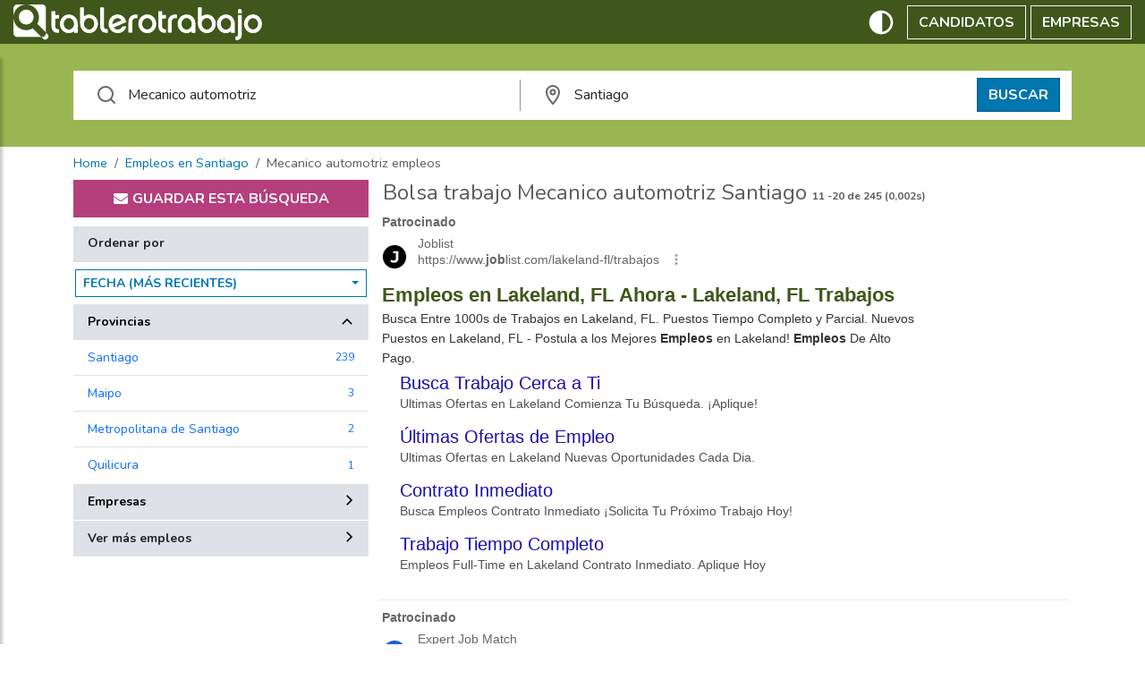

--- FILE ---
content_type: text/html; charset=UTF-8
request_url: https://syndicatedsearch.goog/afs/ads?sjk=20xxVgx2R8%2BW5yYWafB4Zw%3D%3D&adsafe=medium&psid=4737539436&adpage=1&channel=9489397409&client=pub-6611292830225251&q=empleo%20mecanico%20automotriz%20Santiago&r=m&hl=es&type=0&oe=UTF-8&ie=UTF-8&fexp=21404%2C17301437%2C17301438%2C17301442%2C17301266%2C72717107&format=n2%7Cn2&ad=n4&nocache=1081769444450559&num=0&output=uds_ads_only&v=3&bsl=10&pac=0&u_his=2&u_tz=0&dt=1769444450580&u_w=1280&u_h=720&biw=1280&bih=720&psw=1280&psh=720&frm=0&uio=--&cont=aa_1%7Caa_2&drt=0&jsid=csa&jsv=858536381&rurl=https%3A%2F%2Fcl.tablerotrabajo.com%2Ftrabajo-en-santiago%2Fmecanico%2Bautomotriz%2F2.html
body_size: 15238
content:
<!doctype html><html lang="es-US"> <head> <style id="ssr-boilerplate">body{-webkit-text-size-adjust:100%; font-family:arial,sans-serif; margin:0;}.div{-webkit-box-flex:0 0; -webkit-flex-shrink:0; flex-shrink:0;max-width:100%;}.span:last-child, .div:last-child{-webkit-box-flex:1 0; -webkit-flex-shrink:1; flex-shrink:1;}.a{text-decoration:none; text-transform:none; color:inherit; display:inline-block;}.span{-webkit-box-flex:0 0; -webkit-flex-shrink:0; flex-shrink:0;display:inline-block; overflow:hidden; text-transform:none;}.img{border:none; max-width:100%; max-height:100%;}.i_{display:-ms-flexbox; display:-webkit-box; display:-webkit-flex; display:flex;-ms-flex-align:start; -webkit-box-align:start; -webkit-align-items:flex-start; align-items:flex-start;box-sizing:border-box; overflow:hidden;}.v_{-webkit-box-flex:1 0; -webkit-flex-shrink:1; flex-shrink:1;}.j_>span:last-child, .j_>div:last-child, .w_, .w_:last-child{-webkit-box-flex:0 0; -webkit-flex-shrink:0; flex-shrink:0;}.l_{-ms-overflow-style:none; scrollbar-width:none;}.l_::-webkit-scrollbar{display:none;}.s_{position:relative; display:inline-block;}.u_{position:absolute; top:0; left:0; height:100%; background-repeat:no-repeat; background-size:auto 100%;}.t_{display:block;}.r_{display:-ms-flexbox; display:-webkit-box; display:-webkit-flex; display:flex;-ms-flex-align:center; -webkit-box-align:center; -webkit-align-items:center; align-items:center;-ms-flex-pack:center; -webkit-box-pack:center; -webkit-justify-content:center; justify-content:center;}.q_{box-sizing:border-box; max-width:100%; max-height:100%; overflow:hidden;display:-ms-flexbox; display:-webkit-box; display:-webkit-flex; display:flex;-ms-flex-align:center; -webkit-box-align:center; -webkit-align-items:center; align-items:center;-ms-flex-pack:center; -webkit-box-pack:center; -webkit-justify-content:center; justify-content:center;}.n_{text-overflow:ellipsis; white-space:nowrap;}.p_{-ms-flex-negative:1; max-width: 100%;}.m_{overflow:hidden;}.o_{white-space:nowrap;}.x_{cursor:pointer;}.y_{display:none; position:absolute; z-index:1;}.k_>div:not(.y_) {display:-webkit-inline-box; display:-moz-inline-box; display:-ms-inline-flexbox; display:-webkit-inline-flex; display:inline-flex; vertical-align:middle;}.k_.topAlign>div{vertical-align:top;}.k_.centerAlign>div{vertical-align:middle;}.k_.bottomAlign>div{vertical-align:bottom;}.k_>span, .k_>a, .k_>img, .k_{display:inline; vertical-align:middle;}.si101:nth-of-type(5n+1) > .si141{border-left: #1f8a70 7px solid;}.rssAttrContainer ~ .si101:nth-of-type(5n+2) > .si141{border-left: #1f8a70 7px solid;}.si101:nth-of-type(5n+3) > .si141{border-left: #bedb39 7px solid;}.rssAttrContainer ~ .si101:nth-of-type(5n+4) > .si141{border-left: #bedb39 7px solid;}.si101:nth-of-type(5n+5) > .si141{border-left: #ffe11a 7px solid;}.rssAttrContainer ~ .si101:nth-of-type(5n+6) > .si141{border-left: #ffe11a 7px solid;}.si101:nth-of-type(5n+2) > .si141{border-left: #fd7400 7px solid;}.rssAttrContainer ~ .si101:nth-of-type(5n+3) > .si141{border-left: #fd7400 7px solid;}.si101:nth-of-type(5n+4) > .si141{border-left: #004358 7px solid;}.rssAttrContainer ~ .si101:nth-of-type(5n+5) > .si141{border-left: #004358 7px solid;}.z_{cursor:pointer;}.si130{display:inline; text-transform:inherit;}.flexAlignStart{-ms-flex-align:start; -webkit-box-align:start; -webkit-align-items:flex-start; align-items:flex-start;}.flexAlignBottom{-ms-flex-align:end; -webkit-box-align:end; -webkit-align-items:flex-end; align-items:flex-end;}.flexAlignCenter{-ms-flex-align:center; -webkit-box-align:center; -webkit-align-items:center; align-items:center;}.flexAlignStretch{-ms-flex-align:stretch; -webkit-box-align:stretch; -webkit-align-items:stretch; align-items:stretch;}.flexJustifyStart{-ms-flex-pack:start; -webkit-box-pack:start; -webkit-justify-content:flex-start; justify-content:flex-start;}.flexJustifyCenter{-ms-flex-pack:center; -webkit-box-pack:center; -webkit-justify-content:center; justify-content:center;}.flexJustifyEnd{-ms-flex-pack:end; -webkit-box-pack:end; -webkit-justify-content:flex-end; justify-content:flex-end;}</style>  <style>.si101{background-color:#ffffff;font-family:Sans-serif,arial,sans-serif;font-size:14px;line-height:20px;padding-left:4px;padding-right:4px;padding-top:10px;color:#4d5156;}.si32{margin-bottom:15px;width:100%; -ms-flex-negative:1;-webkit-box-flex:1 0; -webkit-flex-shrink:1; flex-shrink:1;}.si33{width:100%; -ms-flex-negative:1;-webkit-box-flex:1 0; -webkit-flex-shrink:1; flex-shrink:1;}.si25{font-weight:700;border:0px solid #000000;font-size:14px;line-height:18px;margin-bottom:6px;color:#676767;}.si28{font-family:"Helvetica Neue",arial,sans-serif;font-size:14px;line-height:18px;margin-bottom:6px;color:#676767;}.si35{height:100%;width:100%; -ms-flex-negative:1;-webkit-box-flex:1 0; -webkit-flex-shrink:1; flex-shrink:1;}.si36{height:100%;}.si38{height:48px;padding-bottom:10px;padding-right:12px;padding-top:10px;}.si39{border-radius:14px;border:1px solid #ECEDEF;height:28px;width:28px;}.si40{margin-bottom:0px;margin-left:0px;margin-right:0px;margin-top:0px;}.si41{height:100%;}.si47{height:100%;}.si49{margin-bottom:2px;margin-right:8px;}.si27{font-weight:700;font-family:"Helvetica Neue",arial,sans-serif;font-size:22px;line-height:26px;color:#3f571a;width:100%; -ms-flex-negative:1;-webkit-box-flex:1 0; -webkit-flex-shrink:1; flex-shrink:1;}.si27:hover{text-decoration:underline;}.si51{height:100%;width:100%; -ms-flex-negative:1;-webkit-box-flex:1 0; -webkit-flex-shrink:1; flex-shrink:1;}.si165{width:100%; -ms-flex-negative:1;-webkit-box-flex:1 0; -webkit-flex-shrink:1; flex-shrink:1;}.si81{padding-right:8px;width:100%; -ms-flex-negative:1;-webkit-box-flex:1 0; -webkit-flex-shrink:1; flex-shrink:1;}.si29{font-family:"Helvetica Neue",arial,sans-serif;font-size:14px;line-height:22px;max-width:600px;color:#333333;}.si167{margin-top:6px;}.si163{margin-right:8px;}.si162{margin-top:6px;}.si91{margin-left:20px;}.si96{height:100%;padding-top:4px;}.si1{color:#70757a;}.si2{padding-left:0px;padding-right:3px;}.si5{border-radius:8px;}.si10{height:18px;margin-right:16px;width:18px;}.si11{color:#70757a;}.si14{margin-left:0px;margin-top:10px;}.si15{font-size:15px;color:#0000cc;}.si15:hover{text-decoration:underline;}.si17{margin-bottom:2px;}.si18{color:#0000cc;}.si18:hover{text-decoration:underline;}.si19{color:#70757a;}.si69{max-width:104px;margin-left:8px;}.si70{padding-bottom:14px;padding-left:20px;padding-right:20px;padding-top:0px;}.si71{font-size:20px;line-height:26px;color:#1a0dab;}.si71:hover{text-decoration:underline;}.si102{border-radius:8px;}.si103{height:24px;margin-right:16px;width:24px;}.si128{background-color:#e8eaed;height:1px;width:100%; -ms-flex-negative:1;-webkit-box-flex:1 0; -webkit-flex-shrink:1; flex-shrink:1;}div>div.si128:last-child{display:none;}.si130{font-weight:700;}.si148{padding-right:0px;}.si149{height:18px;padding-left:8px;width:30px;}.si151{font-family:"Helvetica Neue",arial,sans-serif;font-size:22px;line-height:26px;padding-bottom:13px;padding-top:13px;color:#3f571a;}.si152{font-family:"Helvetica Neue",arial,sans-serif;font-size:14px;line-height:22px;padding-top:10px;color:#333333;}.si160{height:100%;margin-bottom:6px;}.si178{height:21px;width:21px;}.si179{border-radius:8px;max-height:231px;max-width:440px;margin-bottom:12px;margin-top:10px;}.si179 > .aa_{background-color:#000000; opacity:0.02999999932944775; bottom:0; top:0; right:0; left:0; position:absolute;}.si24{color:#676767;}.si155{}.y_{font-weight:400;background-color:#ffffff;border:1px solid #dddddd;font-family:sans-serif,arial,sans-serif;font-size:12px;line-height:12px;padding-bottom:5px;padding-left:5px;padding-right:5px;padding-top:5px;color:#666666;}.srSpaceChar{width:3px;}.srLink{}.srLink:hover{text-decoration:underline;}.si7{padding-bottom:3px;padding-left:6px;padding-right:4px;}.ctdRatingSpacer{width:3px;}.si16{padding-left:3px;padding-right:3px;}.sitelinksLeftColumn{padding-right:20px;}.sitelinksRightColumn{padding-left:20px;}.exp-sitelinks-container{padding-top:4px;}.priceExtensionChipsExpandoPriceHyphen{margin-left:5px;}.priceExtensionChipsPrice{margin-left:5px;margin-right:5px;}.promotionExtensionOccasion{font-weight:700;}.promotionExtensionLink{}.promotionExtensionLink:hover{text-decoration:underline;}</style> <meta content="NOINDEX, NOFOLLOW" name="ROBOTS"> <meta content="telephone=no" name="format-detection"> <meta content="origin" name="referrer"> <title>Anuncios Google</title>   </head> <body>  <div id="adBlock">   <div id="ssrad-master" data-csa-needs-processing="1" data-num-ads="2" class="parent_container"><div class="i_ div si135" style="-ms-flex-direction:column; -webkit-box-orient:vertical; -webkit-flex-direction:column; flex-direction:column;-ms-flex-pack:start; -webkit-box-pack:start; -webkit-justify-content:flex-start; justify-content:flex-start;-ms-flex-align:stretch; -webkit-box-align:stretch; -webkit-align-items:stretch; align-items:stretch;" data-ad-container="1"><div id="e1" class="i_ div clicktrackedAd_js si101" style="-ms-flex-direction:column; -webkit-box-orient:vertical; -webkit-flex-direction:column; flex-direction:column;"><div class="i_ div si32" style="-ms-flex-direction:row; -webkit-box-orient:horizontal; -webkit-flex-direction:row; flex-direction:row;-ms-flex-pack:start; -webkit-box-pack:start; -webkit-justify-content:flex-start; justify-content:flex-start;-ms-flex-align:stretch; -webkit-box-align:stretch; -webkit-align-items:stretch; align-items:stretch;"><div class="i_ div si33" style="-ms-flex-direction:column; -webkit-box-orient:vertical; -webkit-flex-direction:column; flex-direction:column;-ms-flex-pack:start; -webkit-box-pack:start; -webkit-justify-content:flex-start; justify-content:flex-start;-ms-flex-align:stretch; -webkit-box-align:stretch; -webkit-align-items:stretch; align-items:stretch;"><div class="i_ div si34 w_" style="-ms-flex-direction:row; -webkit-box-orient:horizontal; -webkit-flex-direction:row; flex-direction:row;"><span class="p_ si25 span">Patrocinado</span></div><div class="i_ div si28" style="-ms-flex-direction:row; -webkit-box-orient:horizontal; -webkit-flex-direction:row; flex-direction:row;"><div class="i_ div si35 v_" style="-ms-flex-direction:row; -webkit-box-orient:horizontal; -webkit-flex-direction:row; flex-direction:row;"><div class="i_ div si36" style="-ms-flex-direction:column; -webkit-box-orient:vertical; -webkit-flex-direction:column; flex-direction:column;-ms-flex-pack:center; -webkit-box-pack:center; -webkit-justify-content:center; justify-content:center;-ms-flex-align:stretch; -webkit-box-align:stretch; -webkit-align-items:stretch; align-items:stretch;"><div class="i_ div si37 v_" style="-ms-flex-direction:row; -webkit-box-orient:horizontal; -webkit-flex-direction:row; flex-direction:row;"><a href="https://syndicatedsearch.goog/aclk?sa=L&amp;pf=1&amp;ai=DChsSEwj40c2fzqmSAxVOYUcBHYVOJzsYACICCAEQARoCcXU&amp;co=1&amp;ase=2&amp;gclid=EAIaIQobChMI-NHNn86pkgMVTmFHAR2FTic7EAAYASAAEgKhQPD_BwE&amp;cid=[base64]&amp;cce=2&amp;category=acrcp_v1_32&amp;sig=AOD64_0ab0gYaVfAi0wEDr3VVIss7n_Wkw&amp;q&amp;nis=4&amp;adurl=https://www.joblist.com/l/lakeland-fl?alg%3Des%26gad_source%3D5%26gad_campaignid%3D14267180152%26gclid%3DEAIaIQobChMI-NHNn86pkgMVTmFHAR2FTic7EAAYASAAEgKhQPD_BwE" data-nb="1" attributionsrc="" data-set-target="1" target="_top" class="i_ a si38 w_" style="-ms-flex-direction:column; -webkit-box-orient:vertical; -webkit-flex-direction:column; flex-direction:column;-ms-flex-pack:center; -webkit-box-pack:center; -webkit-justify-content:center; justify-content:center;-ms-flex-align:center; -webkit-box-align:center; -webkit-align-items:center; align-items:center;"><div class="i_ div si39" style="-ms-flex-direction:row; -webkit-box-orient:horizontal; -webkit-flex-direction:row; flex-direction:row;"><div class="div q_ si40"><img src="https://tpc.googlesyndication.com/simgad/12005591035407191945?sqp=-oaymwEKCCgQKCABUAFYAQ&amp;rs=AOga4qmGv03Oadq0uYp649FHzwk3SrHpYg" alt="" loading="lazy" class="img"></div></div></a><div class="i_ div si41" style="-ms-flex-direction:column; -webkit-box-orient:vertical; -webkit-flex-direction:column; flex-direction:column;-ms-flex-pack:center; -webkit-box-pack:center; -webkit-justify-content:center; justify-content:center;-ms-flex-align:stretch; -webkit-box-align:stretch; -webkit-align-items:stretch; align-items:stretch;"><a class="m_ n_ si42 a" data-lines="1" data-truncate="0" href="https://syndicatedsearch.goog/aclk?sa=L&amp;pf=1&amp;ai=DChsSEwj40c2fzqmSAxVOYUcBHYVOJzsYACICCAEQARoCcXU&amp;co=1&amp;ase=2&amp;gclid=EAIaIQobChMI-NHNn86pkgMVTmFHAR2FTic7EAAYASAAEgKhQPD_BwE&amp;cid=[base64]&amp;cce=2&amp;category=acrcp_v1_32&amp;sig=AOD64_0ab0gYaVfAi0wEDr3VVIss7n_Wkw&amp;q&amp;nis=4&amp;adurl=https://www.joblist.com/l/lakeland-fl?alg%3Des%26gad_source%3D5%26gad_campaignid%3D14267180152%26gclid%3DEAIaIQobChMI-NHNn86pkgMVTmFHAR2FTic7EAAYASAAEgKhQPD_BwE" data-nb="1" attributionsrc="" data-set-target="1" target="_top">Joblist</a><div class="i_ div si43" style="-ms-flex-direction:row; -webkit-box-orient:horizontal; -webkit-flex-direction:row; flex-direction:row;"><a class="m_ n_ si44 v_ a" data-lines="1" data-truncate="0" href="https://syndicatedsearch.goog/aclk?sa=L&amp;pf=1&amp;ai=DChsSEwj40c2fzqmSAxVOYUcBHYVOJzsYACICCAEQARoCcXU&amp;co=1&amp;ase=2&amp;gclid=EAIaIQobChMI-NHNn86pkgMVTmFHAR2FTic7EAAYASAAEgKhQPD_BwE&amp;cid=[base64]&amp;cce=2&amp;category=acrcp_v1_32&amp;sig=AOD64_0ab0gYaVfAi0wEDr3VVIss7n_Wkw&amp;q&amp;nis=4&amp;adurl=https://www.joblist.com/l/lakeland-fl?alg%3Des%26gad_source%3D5%26gad_campaignid%3D14267180152%26gclid%3DEAIaIQobChMI-NHNn86pkgMVTmFHAR2FTic7EAAYASAAEgKhQPD_BwE" data-nb="1" attributionsrc="" data-set-target="1" target="_top">https://www.<span style='display:inline;text-transform:inherit;' class="si130 span">job</span>list.com/lakeland-fl/trabajos</a><div class="i_ div si45 w_" style="-ms-flex-direction:row; -webkit-box-orient:horizontal; -webkit-flex-direction:row; flex-direction:row;"><div class="i_ div w_" style="-ms-flex-direction:row; -webkit-box-orient:horizontal; -webkit-flex-direction:row; flex-direction:row;-ms-flex-pack:center; -webkit-box-pack:center; -webkit-justify-content:center; justify-content:center;-ms-flex-align:center; -webkit-box-align:center; -webkit-align-items:center; align-items:center;"><a href="https://adssettings.google.com/whythisad?source=afs_3p&amp;reasons=[base64]&amp;hl=es&amp;opi=122715837" data-notrack="true" data-set-target="1" target="_top" class="a q_ si149"><img src="https://www.google.com/images/afs/snowman.png" alt="" loading="lazy" class="img" data-pingback-type="wtac"></a></div></div></div></div></div></div></div><div class="i_ div si47 w_" style="-ms-flex-direction:row; -webkit-box-orient:horizontal; -webkit-flex-direction:row; flex-direction:row;-ms-flex-pack:center; -webkit-box-pack:center; -webkit-justify-content:center; justify-content:center;-ms-flex-align:center; -webkit-box-align:center; -webkit-align-items:center; align-items:center;"></div></div><div class="i_ div si49" style="-ms-flex-direction:column; -webkit-box-orient:vertical; -webkit-flex-direction:column; flex-direction:column;"><a class="p_ si27 a" href="https://syndicatedsearch.goog/aclk?sa=L&amp;pf=1&amp;ai=DChsSEwj40c2fzqmSAxVOYUcBHYVOJzsYACICCAEQARoCcXU&amp;co=1&amp;ase=2&amp;gclid=EAIaIQobChMI-NHNn86pkgMVTmFHAR2FTic7EAAYASAAEgKhQPD_BwE&amp;cid=[base64]&amp;cce=2&amp;category=acrcp_v1_32&amp;sig=AOD64_0ab0gYaVfAi0wEDr3VVIss7n_Wkw&amp;q&amp;nis=4&amp;adurl=https://www.joblist.com/l/lakeland-fl?alg%3Des%26gad_source%3D5%26gad_campaignid%3D14267180152%26gclid%3DEAIaIQobChMI-NHNn86pkgMVTmFHAR2FTic7EAAYASAAEgKhQPD_BwE" data-nb="0" attributionsrc="" data-set-target="1" target="_top"><span data-lines="2" data-truncate="0" class="span" style="display: -webkit-box; -webkit-box-orient: vertical; overflow: hidden; -webkit-line-clamp: 2; "><span style='display:inline;text-transform:inherit;' class="si130 span">Empleos</span> en Lakeland, FL Ahora - Lakeland, FL Trabajos</span></a></div><div class="i_ div si50" style="-ms-flex-direction:row; -webkit-box-orient:horizontal; -webkit-flex-direction:row; flex-direction:row;-ms-flex-pack:start; -webkit-box-pack:start; -webkit-justify-content:flex-start; justify-content:flex-start;-ms-flex-align:stretch; -webkit-box-align:stretch; -webkit-align-items:stretch; align-items:stretch;"><div class="i_ div si51 v_" style="-ms-flex-direction:column; -webkit-box-orient:vertical; -webkit-flex-direction:column; flex-direction:column;"><div class="i_ div si165" style="-ms-flex-direction:row; -webkit-box-orient:horizontal; -webkit-flex-direction:row; flex-direction:row;"><div class="i_ div si81 v_" style="-ms-flex-direction:column; -webkit-box-orient:vertical; -webkit-flex-direction:column; flex-direction:column;"><span class="p_ si29 span"><span data-lines="4" data-truncate="0" class="span" style="display: -webkit-box; -webkit-box-orient: vertical; overflow: hidden; -webkit-line-clamp: 4; ">Busca Entre 1000s de Trabajos en Lakeland, FL. Puestos Tiempo Completo y 
Parcial. Nuevos Puestos en Lakeland, FL - Postula a los Mejores <span style='display:inline;text-transform:inherit;' class="si130 span">Empleos</span> en Lakeland! <span style='display:inline;text-transform:inherit;' class="si130 span">Empleos</span> De Alto Pago.</span></span></div></div><div class="i_ div si85" style="-ms-flex-direction:row; -webkit-box-orient:horizontal; -webkit-flex-direction:row; flex-direction:row;"><div class="i_ div exp-sitelinks-container" style="-ms-flex-direction:column; -webkit-box-orient:vertical; -webkit-flex-direction:column; flex-direction:column;"><div class="i_ div si70" style="-ms-flex-direction:column; -webkit-box-orient:vertical; -webkit-flex-direction:column; flex-direction:column;-ms-flex-pack:start; -webkit-box-pack:start; -webkit-justify-content:flex-start; justify-content:flex-start;-ms-flex-align:stretch; -webkit-box-align:stretch; -webkit-align-items:stretch; align-items:stretch;"><a class="m_ n_ si71 a" data-lines="1" data-truncate="0" href="https://syndicatedsearch.goog/aclk?sa=L&amp;pf=1&amp;ai=DChsSEwj40c2fzqmSAxVOYUcBHYVOJzsYACICCAEQBBoCcXU&amp;co=1&amp;ase=2&amp;gclid=EAIaIQobChMI-NHNn86pkgMVTmFHAR2FTic7EAAYASABEgIoovD_BwE&amp;cid=[base64]&amp;cce=2&amp;category=acrcp_v1_32&amp;sig=AOD64_2CF5VN0v3tG-lVIlAKmWkhQ1QlGg&amp;nis=4&amp;adurl=https://www.joblist.com/l/lakeland-fl?alg%3Des%26s%3Dcerca-a-ti%26gad_source%3D5%26gad_campaignid%3D14267180152%26gclid%3DEAIaIQobChMI-NHNn86pkgMVTmFHAR2FTic7EAAYASABEgIoovD_BwE" data-nb="6" attributionsrc="" data-set-target="1" target="_top">Busca Trabajo Cerca a Ti</a><span data-lines="1" data-truncate="0" class="m_ n_ si72 span">Ultimas Ofertas en Lakeland Comienza Tu Búsqueda. ¡Aplique!</span></div><div class="i_ div si70" style="-ms-flex-direction:column; -webkit-box-orient:vertical; -webkit-flex-direction:column; flex-direction:column;-ms-flex-pack:start; -webkit-box-pack:start; -webkit-justify-content:flex-start; justify-content:flex-start;-ms-flex-align:stretch; -webkit-box-align:stretch; -webkit-align-items:stretch; align-items:stretch;"><a class="m_ n_ si71 a" data-lines="1" data-truncate="0" href="https://syndicatedsearch.goog/aclk?sa=L&amp;pf=1&amp;ai=DChsSEwj40c2fzqmSAxVOYUcBHYVOJzsYACICCAEQBxoCcXU&amp;co=1&amp;ase=2&amp;gclid=EAIaIQobChMI-NHNn86pkgMVTmFHAR2FTic7EAAYASACEgLNfvD_BwE&amp;cid=[base64]&amp;cce=2&amp;category=acrcp_v1_32&amp;sig=AOD64_12j0g1DF6NTlXhbuBsXVKdzFxxMg&amp;nis=4&amp;adurl=https://www.joblist.com/l/lakeland-fl?alg%3Des%26s%3Dultimas-ofertas%26gad_source%3D5%26gad_campaignid%3D14267180152%26gclid%3DEAIaIQobChMI-NHNn86pkgMVTmFHAR2FTic7EAAYASACEgLNfvD_BwE" data-nb="6" attributionsrc="" data-set-target="1" target="_top">Últimas Ofertas de Empleo</a><span data-lines="1" data-truncate="0" class="m_ n_ si72 span">Ultimas Ofertas en Lakeland Nuevas Oportunidades Cada Dia.</span></div><div class="i_ div si70" style="-ms-flex-direction:column; -webkit-box-orient:vertical; -webkit-flex-direction:column; flex-direction:column;-ms-flex-pack:start; -webkit-box-pack:start; -webkit-justify-content:flex-start; justify-content:flex-start;-ms-flex-align:stretch; -webkit-box-align:stretch; -webkit-align-items:stretch; align-items:stretch;"><a class="m_ n_ si71 a" data-lines="1" data-truncate="0" href="https://syndicatedsearch.goog/aclk?sa=L&amp;pf=1&amp;ai=DChsSEwj40c2fzqmSAxVOYUcBHYVOJzsYACICCAEQChoCcXU&amp;co=1&amp;ase=2&amp;gclid=EAIaIQobChMI-NHNn86pkgMVTmFHAR2FTic7EAAYASADEgJt9_D_BwE&amp;cid=[base64]&amp;cce=2&amp;category=acrcp_v1_32&amp;sig=AOD64_0rYqujeP-A7MIrUJQuQbRNXsw8CQ&amp;nis=4&amp;adurl=https://www.joblist.com/l/lakeland-fl?alg%3Des%26s%3Dcontrato-inmediato%26gad_source%3D5%26gad_campaignid%3D14267180152%26gclid%3DEAIaIQobChMI-NHNn86pkgMVTmFHAR2FTic7EAAYASADEgJt9_D_BwE" data-nb="6" attributionsrc="" data-set-target="1" target="_top">Contrato Inmediato</a><span data-lines="1" data-truncate="0" class="m_ n_ si72 span">Busca Empleos Contrato Inmediato ¡Solicita Tu Próximo Trabajo Hoy!</span></div><div class="i_ div si70" style="-ms-flex-direction:column; -webkit-box-orient:vertical; -webkit-flex-direction:column; flex-direction:column;-ms-flex-pack:start; -webkit-box-pack:start; -webkit-justify-content:flex-start; justify-content:flex-start;-ms-flex-align:stretch; -webkit-box-align:stretch; -webkit-align-items:stretch; align-items:stretch;"><a class="m_ n_ si71 a" data-lines="1" data-truncate="0" href="https://syndicatedsearch.goog/aclk?sa=L&amp;pf=1&amp;ai=DChsSEwj40c2fzqmSAxVOYUcBHYVOJzsYACICCAEQDBoCcXU&amp;co=1&amp;ase=2&amp;gclid=EAIaIQobChMI-NHNn86pkgMVTmFHAR2FTic7EAAYASAEEgLaE_D_BwE&amp;cid=[base64]&amp;cce=2&amp;category=acrcp_v1_32&amp;sig=AOD64_2qsSafCshkTTRp2IvQt7qC_NLNEg&amp;nis=4&amp;adurl=https://www.joblist.com/l/lakeland-fl?alg%3Des%26s%3Dtiempo-completo%26gad_source%3D5%26gad_campaignid%3D14267180152%26gclid%3DEAIaIQobChMI-NHNn86pkgMVTmFHAR2FTic7EAAYASAEEgLaE_D_BwE" data-nb="6" attributionsrc="" data-set-target="1" target="_top">Trabajo Tiempo Completo</a><span data-lines="1" data-truncate="0" class="m_ n_ si72 span">Empleos Full-Time en Lakeland Contrato Inmediato. Aplique Hoy</span></div></div></div></div></div></div></div></div><div class="i_ div si128" style="-ms-flex-direction:row; -webkit-box-orient:horizontal; -webkit-flex-direction:row; flex-direction:row;"></div><div id="e2" class="i_ div clicktrackedAd_js si101" style="-ms-flex-direction:column; -webkit-box-orient:vertical; -webkit-flex-direction:column; flex-direction:column;"><div class="i_ div si32" style="-ms-flex-direction:row; -webkit-box-orient:horizontal; -webkit-flex-direction:row; flex-direction:row;-ms-flex-pack:start; -webkit-box-pack:start; -webkit-justify-content:flex-start; justify-content:flex-start;-ms-flex-align:stretch; -webkit-box-align:stretch; -webkit-align-items:stretch; align-items:stretch;"><div class="i_ div si33" style="-ms-flex-direction:column; -webkit-box-orient:vertical; -webkit-flex-direction:column; flex-direction:column;-ms-flex-pack:start; -webkit-box-pack:start; -webkit-justify-content:flex-start; justify-content:flex-start;-ms-flex-align:stretch; -webkit-box-align:stretch; -webkit-align-items:stretch; align-items:stretch;"><div class="i_ div si34 w_" style="-ms-flex-direction:row; -webkit-box-orient:horizontal; -webkit-flex-direction:row; flex-direction:row;"><span class="p_ si25 span">Patrocinado</span></div><div class="i_ div si28" style="-ms-flex-direction:row; -webkit-box-orient:horizontal; -webkit-flex-direction:row; flex-direction:row;"><div class="i_ div si35 v_" style="-ms-flex-direction:row; -webkit-box-orient:horizontal; -webkit-flex-direction:row; flex-direction:row;"><div class="i_ div si36" style="-ms-flex-direction:column; -webkit-box-orient:vertical; -webkit-flex-direction:column; flex-direction:column;-ms-flex-pack:center; -webkit-box-pack:center; -webkit-justify-content:center; justify-content:center;-ms-flex-align:stretch; -webkit-box-align:stretch; -webkit-align-items:stretch; align-items:stretch;"><div class="i_ div si37 v_" style="-ms-flex-direction:row; -webkit-box-orient:horizontal; -webkit-flex-direction:row; flex-direction:row;"><a href="https://syndicatedsearch.goog/aclk?sa=L&amp;pf=1&amp;ai=DChsSEwj40c2fzqmSAxVOYUcBHYVOJzsYACICCAEQAhoCcXU&amp;co=1&amp;ase=2&amp;gclid=EAIaIQobChMI-NHNn86pkgMVTmFHAR2FTic7EAAYAiAAEgIajPD_BwE&amp;cid=[base64]&amp;cce=2&amp;category=acrcp_v1_32&amp;sig=AOD64_1gOzAPYAk-LAtjYhEaG-fa8t3qRQ&amp;q&amp;nis=4&amp;adurl=https://hiring.expertjobmatch.com/abb5b39b-abc3-4329-962c-e07918b682d0?campaignid%3D18933845970%26adgroupid%3D174452577081%26loc_physicall_ms%3D1014997%26searchterm%3Dvacantes%2520de%2520empleo%26placement%3D%26origin%3D99871%26creative%3D722526032789%26keyword%3DTemporales%26message%3DVarios%2520Puestos%2520Vacantes%2520Ahora%26targetid%3Dkwd-5570326443%26gad_source%3D5%26gad_campaignid%3D18933845970%26gclid%3DEAIaIQobChMI-NHNn86pkgMVTmFHAR2FTic7EAAYAiAAEgIajPD_BwE" data-nb="1" attributionsrc="" data-set-target="1" target="_top" class="i_ a si38 w_" style="-ms-flex-direction:column; -webkit-box-orient:vertical; -webkit-flex-direction:column; flex-direction:column;-ms-flex-pack:center; -webkit-box-pack:center; -webkit-justify-content:center; justify-content:center;-ms-flex-align:center; -webkit-box-align:center; -webkit-align-items:center; align-items:center;"><div class="i_ div si39" style="-ms-flex-direction:row; -webkit-box-orient:horizontal; -webkit-flex-direction:row; flex-direction:row;"><div class="div q_ si40"><img src="https://tpc.googlesyndication.com/simgad/9619140764757332554?sqp=-oaymwEKCCgQKCABUAFYAQ&amp;rs=AOga4ql7HgtlCgnoT2Dk_ds1k97JkLyePQ" alt="" loading="lazy" class="img"></div></div></a><div class="i_ div si41" style="-ms-flex-direction:column; -webkit-box-orient:vertical; -webkit-flex-direction:column; flex-direction:column;-ms-flex-pack:center; -webkit-box-pack:center; -webkit-justify-content:center; justify-content:center;-ms-flex-align:stretch; -webkit-box-align:stretch; -webkit-align-items:stretch; align-items:stretch;"><a class="m_ n_ si42 a" data-lines="1" data-truncate="0" href="https://syndicatedsearch.goog/aclk?sa=L&amp;pf=1&amp;ai=DChsSEwj40c2fzqmSAxVOYUcBHYVOJzsYACICCAEQAhoCcXU&amp;co=1&amp;ase=2&amp;gclid=EAIaIQobChMI-NHNn86pkgMVTmFHAR2FTic7EAAYAiAAEgIajPD_BwE&amp;cid=[base64]&amp;cce=2&amp;category=acrcp_v1_32&amp;sig=AOD64_1gOzAPYAk-LAtjYhEaG-fa8t3qRQ&amp;q&amp;nis=4&amp;adurl=https://hiring.expertjobmatch.com/abb5b39b-abc3-4329-962c-e07918b682d0?campaignid%3D18933845970%26adgroupid%3D174452577081%26loc_physicall_ms%3D1014997%26searchterm%3Dvacantes%2520de%2520empleo%26placement%3D%26origin%3D99871%26creative%3D722526032789%26keyword%3DTemporales%26message%3DVarios%2520Puestos%2520Vacantes%2520Ahora%26targetid%3Dkwd-5570326443%26gad_source%3D5%26gad_campaignid%3D18933845970%26gclid%3DEAIaIQobChMI-NHNn86pkgMVTmFHAR2FTic7EAAYAiAAEgIajPD_BwE" data-nb="1" attributionsrc="" data-set-target="1" target="_top">Expert Job Match</a><div class="i_ div si43" style="-ms-flex-direction:row; -webkit-box-orient:horizontal; -webkit-flex-direction:row; flex-direction:row;"><a class="m_ n_ si44 v_ a" data-lines="1" data-truncate="0" href="https://syndicatedsearch.goog/aclk?sa=L&amp;pf=1&amp;ai=DChsSEwj40c2fzqmSAxVOYUcBHYVOJzsYACICCAEQAhoCcXU&amp;co=1&amp;ase=2&amp;gclid=EAIaIQobChMI-NHNn86pkgMVTmFHAR2FTic7EAAYAiAAEgIajPD_BwE&amp;cid=[base64]&amp;cce=2&amp;category=acrcp_v1_32&amp;sig=AOD64_1gOzAPYAk-LAtjYhEaG-fa8t3qRQ&amp;q&amp;nis=4&amp;adurl=https://hiring.expertjobmatch.com/abb5b39b-abc3-4329-962c-e07918b682d0?campaignid%3D18933845970%26adgroupid%3D174452577081%26loc_physicall_ms%3D1014997%26searchterm%3Dvacantes%2520de%2520empleo%26placement%3D%26origin%3D99871%26creative%3D722526032789%26keyword%3DTemporales%26message%3DVarios%2520Puestos%2520Vacantes%2520Ahora%26targetid%3Dkwd-5570326443%26gad_source%3D5%26gad_campaignid%3D18933845970%26gclid%3DEAIaIQobChMI-NHNn86pkgMVTmFHAR2FTic7EAAYAiAAEgIajPD_BwE" data-nb="1" attributionsrc="" data-set-target="1" target="_top">https://hiring.expert<span style='display:inline;text-transform:inherit;' class="si130 span">job</span>match.com/temporales/<span style='display:inline;text-transform:inherit;' class="si130 span">empleos</span></a><div class="i_ div si45 w_" style="-ms-flex-direction:row; -webkit-box-orient:horizontal; -webkit-flex-direction:row; flex-direction:row;"><div class="i_ div w_" style="-ms-flex-direction:row; -webkit-box-orient:horizontal; -webkit-flex-direction:row; flex-direction:row;-ms-flex-pack:center; -webkit-box-pack:center; -webkit-justify-content:center; justify-content:center;-ms-flex-align:center; -webkit-box-align:center; -webkit-align-items:center; align-items:center;"><a href="https://adssettings.google.com/whythisad?source=afs_3p&amp;reasons=[base64]&amp;hl=es&amp;opi=122715837" data-notrack="true" data-set-target="1" target="_top" class="a q_ si149"><img src="https://www.google.com/images/afs/snowman.png" alt="" loading="lazy" class="img" data-pingback-type="wtac"></a></div></div></div></div></div></div></div><div class="i_ div si47 w_" style="-ms-flex-direction:row; -webkit-box-orient:horizontal; -webkit-flex-direction:row; flex-direction:row;-ms-flex-pack:center; -webkit-box-pack:center; -webkit-justify-content:center; justify-content:center;-ms-flex-align:center; -webkit-box-align:center; -webkit-align-items:center; align-items:center;"></div></div><div class="i_ div si49" style="-ms-flex-direction:column; -webkit-box-orient:vertical; -webkit-flex-direction:column; flex-direction:column;"><a class="p_ si27 a" href="https://syndicatedsearch.goog/aclk?sa=L&amp;pf=1&amp;ai=DChsSEwj40c2fzqmSAxVOYUcBHYVOJzsYACICCAEQAhoCcXU&amp;co=1&amp;ase=2&amp;gclid=EAIaIQobChMI-NHNn86pkgMVTmFHAR2FTic7EAAYAiAAEgIajPD_BwE&amp;cid=[base64]&amp;cce=2&amp;category=acrcp_v1_32&amp;sig=AOD64_1gOzAPYAk-LAtjYhEaG-fa8t3qRQ&amp;q&amp;nis=4&amp;adurl=https://hiring.expertjobmatch.com/abb5b39b-abc3-4329-962c-e07918b682d0?campaignid%3D18933845970%26adgroupid%3D174452577081%26loc_physicall_ms%3D1014997%26searchterm%3Dvacantes%2520de%2520empleo%26placement%3D%26origin%3D99871%26creative%3D722526032789%26keyword%3DTemporales%26message%3DVarios%2520Puestos%2520Vacantes%2520Ahora%26targetid%3Dkwd-5570326443%26gad_source%3D5%26gad_campaignid%3D18933845970%26gclid%3DEAIaIQobChMI-NHNn86pkgMVTmFHAR2FTic7EAAYAiAAEgIajPD_BwE" data-nb="0" attributionsrc="" data-set-target="1" target="_top"><span data-lines="2" data-truncate="0" class="span" style="display: -webkit-box; -webkit-box-orient: vertical; overflow: hidden; -webkit-line-clamp: 2; ">$18-$51+/Hr En su área - Contratación Inmediata - Trabajos De Tiempo FT/PT</span></a></div><div class="i_ div si50" style="-ms-flex-direction:row; -webkit-box-orient:horizontal; -webkit-flex-direction:row; flex-direction:row;-ms-flex-pack:start; -webkit-box-pack:start; -webkit-justify-content:flex-start; justify-content:flex-start;-ms-flex-align:stretch; -webkit-box-align:stretch; -webkit-align-items:stretch; align-items:stretch;"><div class="i_ div si51 v_" style="-ms-flex-direction:column; -webkit-box-orient:vertical; -webkit-flex-direction:column; flex-direction:column;"><div class="i_ div si165" style="-ms-flex-direction:row; -webkit-box-orient:horizontal; -webkit-flex-direction:row; flex-direction:row;"><div class="i_ div si81 v_" style="-ms-flex-direction:column; -webkit-box-orient:vertical; -webkit-flex-direction:column; flex-direction:column;"><span class="p_ si29 span"><span data-lines="4" data-truncate="0" class="span" style="display: -webkit-box; -webkit-box-orient: vertical; overflow: hidden; -webkit-line-clamp: 4; ">Aplica Fácil, Contratación Ya Tu área $18-$51+/Hr <span style='display:inline;text-transform:inherit;' class="si130 span">Empleos</span> Temporales (FT/PT) Fácil Aplicación, Contratación Inmediata: Puestos 
Tiempo Completo Y Parcial Disponibles. Trabajos con Pago Semanal. Destaca 
de Inmediato. Tecnología Experta <span style='display:inline;text-transform:inherit;' class="si130 span">Empleo</span>. Trabajos Pagos Efectivo.</span></span></div></div><div class="i_ div si85" style="-ms-flex-direction:row; -webkit-box-orient:horizontal; -webkit-flex-direction:row; flex-direction:row;"><div class="i_ div si14" style="-ms-flex-direction:row; -webkit-box-orient:horizontal; -webkit-flex-direction:row; flex-direction:row;-ms-flex-pack:start; -webkit-box-pack:start; -webkit-justify-content:flex-start; justify-content:flex-start;-ms-flex-align:stretch; -webkit-box-align:stretch; -webkit-align-items:stretch; align-items:stretch;"><div class="i_ div" data-drop="true" style="-ms-flex-direction:row; -webkit-box-orient:horizontal; -webkit-flex-direction:row; flex-direction:row;"><a class="m_ o_ si15 a" data-lines="1" data-truncate="0" href="https://syndicatedsearch.goog/aclk?sa=L&amp;pf=1&amp;ai=DChsSEwj40c2fzqmSAxVOYUcBHYVOJzsYACICCAEQBhoCcXU&amp;co=1&amp;ase=2&amp;gclid=EAIaIQobChMI-NHNn86pkgMVTmFHAR2FTic7EAAYAiABEgJe8fD_BwE&amp;cid=[base64]&amp;cce=2&amp;category=acrcp_v1_32&amp;sig=AOD64_2ZmZLuAgFtRI60_hq54zCHRG-ULg&amp;nis=4&amp;adurl=https://hiring.expertjobmatch.com/abb5b39b-abc3-4329-962c-e07918b682d0?campaignid%3D18933845970%26adgroupid%3D174452577081%26loc_physicall_ms%3D1014997%26searchterm%3Dvacantes%2520de%2520empleo%26placement%3D%26origin%3D99871%26creative%3D722526032789%26keyword%3DTemporales%26message%3DVarios%2520Puestos%2520Vacantes%2520Ahora%26targetid%3Dkwd-5570326443%26gclid%3DEAIaIQobChMI-NHNn86pkgMVTmFHAR2FTic7EAAYAiABEgJe8fD_BwE%26gad_source%3D5%26gad_campaignid%3D18933845970%26gclid%3DEAIaIQobChMI-NHNn86pkgMVTmFHAR2FTic7EAAYAiABEgJe8fD_BwE" data-nb="6" attributionsrc="" data-set-target="1" target="_top">Solicitud de empleo</a></div><div class="i_ div" data-drop="true" style="-ms-flex-direction:row; -webkit-box-orient:horizontal; -webkit-flex-direction:row; flex-direction:row;"><span class="p_ si16 span">·</span><a class="m_ o_ si15 a" data-lines="1" data-truncate="1" href="https://syndicatedsearch.goog/aclk?sa=L&amp;pf=1&amp;ai=DChsSEwj40c2fzqmSAxVOYUcBHYVOJzsYACICCAEQCRoCcXU&amp;co=1&amp;ase=2&amp;gclid=EAIaIQobChMI-NHNn86pkgMVTmFHAR2FTic7EAAYAiACEgK49PD_BwE&amp;cid=[base64]&amp;cce=2&amp;category=acrcp_v1_32&amp;sig=AOD64_1UmVZKr2FJBesZsEMw0X4WP1QC9Q&amp;nis=4&amp;adurl=https://hiring.expertjobmatch.com/abb5b39b-abc3-4329-962c-e07918b682d0?campaignid%3D18933845970%26adgroupid%3D174452577081%26loc_physicall_ms%3D1014997%26searchterm%3Dvacantes%2520de%2520empleo%26placement%3D%26origin%3D99871%26creative%3D722526032789%26keyword%3DTemporales%26message%3DVarios%2520Puestos%2520Vacantes%2520Ahora%26targetid%3Dkwd-5570326443%26gclid%3DEAIaIQobChMI-NHNn86pkgMVTmFHAR2FTic7EAAYAiACEgK49PD_BwE%26gad_source%3D5%26gad_campaignid%3D18933845970%26gclid%3DEAIaIQobChMI-NHNn86pkgMVTmFHAR2FTic7EAAYAiACEgK49PD_BwE" data-nb="6" attributionsrc="" data-set-target="1" target="_top">Tu carrera empieza aquí</a></div></div></div></div></div></div></div></div><div class="i_ div si128" style="-ms-flex-direction:row; -webkit-box-orient:horizontal; -webkit-flex-direction:row; flex-direction:row;"></div></div></div> </div> <div id="ssrab" style="display:none;"><!--leader-content--><style id="ssrs-slave-1">.si101{background-color:#ffffff;font-family:Sans-serif,arial,sans-serif;font-size:14px;line-height:20px;padding-left:4px;padding-right:4px;padding-top:10px;color:#4d5156;}.si32{margin-bottom:15px;width:100%; -ms-flex-negative:1;-webkit-box-flex:1 0; -webkit-flex-shrink:1; flex-shrink:1;}.si33{width:100%; -ms-flex-negative:1;-webkit-box-flex:1 0; -webkit-flex-shrink:1; flex-shrink:1;}.si25{font-weight:700;border:0px solid #000000;font-size:14px;line-height:18px;margin-bottom:6px;color:#676767;}.si28{font-family:"Helvetica Neue",arial,sans-serif;font-size:14px;line-height:18px;margin-bottom:6px;color:#676767;}.si35{height:100%;width:100%; -ms-flex-negative:1;-webkit-box-flex:1 0; -webkit-flex-shrink:1; flex-shrink:1;}.si36{height:100%;}.si38{height:48px;padding-bottom:10px;padding-right:12px;padding-top:10px;}.si39{border-radius:14px;border:1px solid #ECEDEF;height:28px;width:28px;}.si40{margin-bottom:0px;margin-left:0px;margin-right:0px;margin-top:0px;}.si41{height:100%;}.si47{height:100%;}.si49{margin-bottom:2px;margin-right:8px;}.si27{font-weight:700;font-family:"Helvetica Neue",arial,sans-serif;font-size:22px;line-height:26px;color:#3f571a;width:100%; -ms-flex-negative:1;-webkit-box-flex:1 0; -webkit-flex-shrink:1; flex-shrink:1;}.si27:hover{text-decoration:underline;}.si51{height:100%;width:100%; -ms-flex-negative:1;-webkit-box-flex:1 0; -webkit-flex-shrink:1; flex-shrink:1;}.si165{width:100%; -ms-flex-negative:1;-webkit-box-flex:1 0; -webkit-flex-shrink:1; flex-shrink:1;}.si81{padding-right:8px;width:100%; -ms-flex-negative:1;-webkit-box-flex:1 0; -webkit-flex-shrink:1; flex-shrink:1;}.si29{font-family:"Helvetica Neue",arial,sans-serif;font-size:14px;line-height:22px;max-width:600px;color:#333333;}.si167{margin-top:6px;}.si163{margin-right:8px;}.si162{margin-top:6px;}.si91{margin-left:20px;}.si96{height:100%;padding-top:4px;}.si1{color:#70757a;}.si2{padding-left:0px;padding-right:3px;}.si5{border-radius:8px;}.si10{height:18px;margin-right:16px;width:18px;}.si11{color:#70757a;}.si14{margin-left:0px;margin-top:10px;}.si15{font-size:15px;color:#0000cc;}.si15:hover{text-decoration:underline;}.si17{margin-bottom:2px;}.si18{color:#0000cc;}.si18:hover{text-decoration:underline;}.si19{color:#70757a;}.si69{max-width:104px;margin-left:8px;}.si70{padding-bottom:14px;padding-left:20px;padding-right:20px;padding-top:0px;}.si71{font-size:20px;line-height:26px;color:#1a0dab;}.si71:hover{text-decoration:underline;}.si102{border-radius:8px;}.si103{height:24px;margin-right:16px;width:24px;}.si128{background-color:#e8eaed;height:1px;width:100%; -ms-flex-negative:1;-webkit-box-flex:1 0; -webkit-flex-shrink:1; flex-shrink:1;}div>div.si128:last-child{display:none;}.si130{font-weight:700;}.si148{padding-right:0px;}.si149{height:18px;padding-left:8px;width:30px;}.si151{font-family:"Helvetica Neue",arial,sans-serif;font-size:22px;line-height:26px;padding-bottom:13px;padding-top:13px;color:#3f571a;}.si152{font-family:"Helvetica Neue",arial,sans-serif;font-size:14px;line-height:22px;padding-top:10px;color:#333333;}.si160{height:100%;margin-bottom:6px;}.si178{height:21px;width:21px;}.si179{border-radius:8px;max-height:231px;max-width:440px;margin-bottom:12px;margin-top:10px;}.si179 > .aa_{background-color:#000000; opacity:0.02999999932944775; bottom:0; top:0; right:0; left:0; position:absolute;}.si24{color:#676767;}.si155{}.y_{font-weight:400;background-color:#ffffff;border:1px solid #dddddd;font-family:sans-serif,arial,sans-serif;font-size:12px;line-height:12px;padding-bottom:5px;padding-left:5px;padding-right:5px;padding-top:5px;color:#666666;}.srSpaceChar{width:3px;}.srLink{}.srLink:hover{text-decoration:underline;}.si7{padding-bottom:3px;padding-left:6px;padding-right:4px;}.ctdRatingSpacer{width:3px;}.si16{padding-left:3px;padding-right:3px;}.sitelinksLeftColumn{padding-right:20px;}.sitelinksRightColumn{padding-left:20px;}.exp-sitelinks-container{padding-top:4px;}.priceExtensionChipsExpandoPriceHyphen{margin-left:5px;}.priceExtensionChipsPrice{margin-left:5px;margin-right:5px;}.promotionExtensionOccasion{font-weight:700;}.promotionExtensionLink{}.promotionExtensionLink:hover{text-decoration:underline;}</style><div id="ssrad-slave-1" data-csa-needs-processing="1" data-num-ads="2" class="parent_container"><div class="i_ div si135" style="-ms-flex-direction:column; -webkit-box-orient:vertical; -webkit-flex-direction:column; flex-direction:column;-ms-flex-pack:start; -webkit-box-pack:start; -webkit-justify-content:flex-start; justify-content:flex-start;-ms-flex-align:stretch; -webkit-box-align:stretch; -webkit-align-items:stretch; align-items:stretch;" data-ad-container="1"><div id="e3" class="i_ div clicktrackedAd_js si101" style="-ms-flex-direction:column; -webkit-box-orient:vertical; -webkit-flex-direction:column; flex-direction:column;"><div class="i_ div si32" style="-ms-flex-direction:row; -webkit-box-orient:horizontal; -webkit-flex-direction:row; flex-direction:row;-ms-flex-pack:start; -webkit-box-pack:start; -webkit-justify-content:flex-start; justify-content:flex-start;-ms-flex-align:stretch; -webkit-box-align:stretch; -webkit-align-items:stretch; align-items:stretch;"><div class="i_ div si33" style="-ms-flex-direction:column; -webkit-box-orient:vertical; -webkit-flex-direction:column; flex-direction:column;-ms-flex-pack:start; -webkit-box-pack:start; -webkit-justify-content:flex-start; justify-content:flex-start;-ms-flex-align:stretch; -webkit-box-align:stretch; -webkit-align-items:stretch; align-items:stretch;"><div class="i_ div si34 w_" style="-ms-flex-direction:row; -webkit-box-orient:horizontal; -webkit-flex-direction:row; flex-direction:row;"><span class="p_ si25 span">Patrocinado</span></div><div class="i_ div si28" style="-ms-flex-direction:row; -webkit-box-orient:horizontal; -webkit-flex-direction:row; flex-direction:row;"><div class="i_ div si35 v_" style="-ms-flex-direction:row; -webkit-box-orient:horizontal; -webkit-flex-direction:row; flex-direction:row;"><div class="i_ div si36" style="-ms-flex-direction:column; -webkit-box-orient:vertical; -webkit-flex-direction:column; flex-direction:column;-ms-flex-pack:center; -webkit-box-pack:center; -webkit-justify-content:center; justify-content:center;-ms-flex-align:stretch; -webkit-box-align:stretch; -webkit-align-items:stretch; align-items:stretch;"><div class="i_ div si37 v_" style="-ms-flex-direction:row; -webkit-box-orient:horizontal; -webkit-flex-direction:row; flex-direction:row;"><a href="https://syndicatedsearch.goog/aclk?sa=L&amp;ai=DChsSEwj40c2fzqmSAxVOYUcBHYVOJzsYACICCAEQABoCcXU&amp;co=1&amp;ase=2&amp;gclid=EAIaIQobChMI-NHNn86pkgMVTmFHAR2FTic7EAEYASAAEgL1Y_D_BwE&amp;num=3&amp;cid=[base64]&amp;cce=2&amp;category=acrcp_v1_32&amp;sig=AOD64_26G_hh3APLd8XFe0EjR2IEEpM2rw&amp;q&amp;nis=4&amp;adurl=https://www.flexjobs.com/lp/remote-jobs1?utm_source%3Dgoogle%26utm_medium%3Dsem%26utm_campaign%3D17479914183%26utm_term%3Dautomotive%2520jobs%26network%3Ds%26device%3Dc%26adposition%3D%26adgroupid%3D151048686678%26placement%3D%26adid%3D662175128282%26gad_source%3D5%26gad_campaignid%3D17479914183" data-nb="1" attributionsrc="" data-set-target="1" target="_top" class="i_ a si38 w_" style="-ms-flex-direction:column; -webkit-box-orient:vertical; -webkit-flex-direction:column; flex-direction:column;-ms-flex-pack:center; -webkit-box-pack:center; -webkit-justify-content:center; justify-content:center;-ms-flex-align:center; -webkit-box-align:center; -webkit-align-items:center; align-items:center;"><div class="i_ div si39" style="-ms-flex-direction:row; -webkit-box-orient:horizontal; -webkit-flex-direction:row; flex-direction:row;"><div class="div q_ si40"><img src="https://tpc.googlesyndication.com/simgad/17635982578614560076?sqp=-oaymwEKCCgQKCABUAFYAQ&amp;rs=AOga4qnkZa_KNqsuppovP8EIVQSMkFNBag" alt="" loading="lazy" class="img"></div></div></a><div class="i_ div si41" style="-ms-flex-direction:column; -webkit-box-orient:vertical; -webkit-flex-direction:column; flex-direction:column;-ms-flex-pack:center; -webkit-box-pack:center; -webkit-justify-content:center; justify-content:center;-ms-flex-align:stretch; -webkit-box-align:stretch; -webkit-align-items:stretch; align-items:stretch;"><a class="m_ n_ si42 a" data-lines="1" data-truncate="0" href="https://syndicatedsearch.goog/aclk?sa=L&amp;ai=DChsSEwj40c2fzqmSAxVOYUcBHYVOJzsYACICCAEQABoCcXU&amp;co=1&amp;ase=2&amp;gclid=EAIaIQobChMI-NHNn86pkgMVTmFHAR2FTic7EAEYASAAEgL1Y_D_BwE&amp;num=3&amp;cid=[base64]&amp;cce=2&amp;category=acrcp_v1_32&amp;sig=AOD64_26G_hh3APLd8XFe0EjR2IEEpM2rw&amp;q&amp;nis=4&amp;adurl=https://www.flexjobs.com/lp/remote-jobs1?utm_source%3Dgoogle%26utm_medium%3Dsem%26utm_campaign%3D17479914183%26utm_term%3Dautomotive%2520jobs%26network%3Ds%26device%3Dc%26adposition%3D%26adgroupid%3D151048686678%26placement%3D%26adid%3D662175128282%26gad_source%3D5%26gad_campaignid%3D17479914183" data-nb="1" attributionsrc="" data-set-target="1" target="_top">FlexJobs</a><div class="i_ div si43" style="-ms-flex-direction:row; -webkit-box-orient:horizontal; -webkit-flex-direction:row; flex-direction:row;"><a class="m_ n_ si44 v_ a" data-lines="1" data-truncate="0" href="https://syndicatedsearch.goog/aclk?sa=L&amp;ai=DChsSEwj40c2fzqmSAxVOYUcBHYVOJzsYACICCAEQABoCcXU&amp;co=1&amp;ase=2&amp;gclid=EAIaIQobChMI-NHNn86pkgMVTmFHAR2FTic7EAEYASAAEgL1Y_D_BwE&amp;num=3&amp;cid=[base64]&amp;cce=2&amp;category=acrcp_v1_32&amp;sig=AOD64_26G_hh3APLd8XFe0EjR2IEEpM2rw&amp;q&amp;nis=4&amp;adurl=https://www.flexjobs.com/lp/remote-jobs1?utm_source%3Dgoogle%26utm_medium%3Dsem%26utm_campaign%3D17479914183%26utm_term%3Dautomotive%2520jobs%26network%3Ds%26device%3Dc%26adposition%3D%26adgroupid%3D151048686678%26placement%3D%26adid%3D662175128282%26gad_source%3D5%26gad_campaignid%3D17479914183" data-nb="1" attributionsrc="" data-set-target="1" target="_top">https://www.flex<span style='display:inline;text-transform:inherit;' class="si130 span">job</span>s.com/find-<span style='display:inline;text-transform:inherit;' class="si130 span">job</span>s/remote</a><div class="i_ div si45 w_" style="-ms-flex-direction:row; -webkit-box-orient:horizontal; -webkit-flex-direction:row; flex-direction:row;"><div class="i_ div w_" style="-ms-flex-direction:row; -webkit-box-orient:horizontal; -webkit-flex-direction:row; flex-direction:row;-ms-flex-pack:center; -webkit-box-pack:center; -webkit-justify-content:center; justify-content:center;-ms-flex-align:center; -webkit-box-align:center; -webkit-align-items:center; align-items:center;"><a href="https://adssettings.google.com/whythisad?source=afs_3p&amp;reasons=[base64]&amp;hl=es&amp;opi=122715837" data-notrack="true" data-set-target="1" target="_top" class="a q_ si149"><img src="https://www.google.com/images/afs/snowman.png" alt="" loading="lazy" class="img" data-pingback-type="wtac"></a></div></div></div></div></div></div></div><div class="i_ div si47 w_" style="-ms-flex-direction:row; -webkit-box-orient:horizontal; -webkit-flex-direction:row; flex-direction:row;-ms-flex-pack:center; -webkit-box-pack:center; -webkit-justify-content:center; justify-content:center;-ms-flex-align:center; -webkit-box-align:center; -webkit-align-items:center; align-items:center;"></div></div><div class="i_ div si49" style="-ms-flex-direction:column; -webkit-box-orient:vertical; -webkit-flex-direction:column; flex-direction:column;"><a class="p_ si27 a" href="https://syndicatedsearch.goog/aclk?sa=L&amp;ai=DChsSEwj40c2fzqmSAxVOYUcBHYVOJzsYACICCAEQABoCcXU&amp;co=1&amp;ase=2&amp;gclid=EAIaIQobChMI-NHNn86pkgMVTmFHAR2FTic7EAEYASAAEgL1Y_D_BwE&amp;num=3&amp;cid=[base64]&amp;cce=2&amp;category=acrcp_v1_32&amp;sig=AOD64_26G_hh3APLd8XFe0EjR2IEEpM2rw&amp;q&amp;nis=4&amp;adurl=https://www.flexjobs.com/lp/remote-jobs1?utm_source%3Dgoogle%26utm_medium%3Dsem%26utm_campaign%3D17479914183%26utm_term%3Dautomotive%2520jobs%26network%3Ds%26device%3Dc%26adposition%3D%26adgroupid%3D151048686678%26placement%3D%26adid%3D662175128282%26gad_source%3D5%26gad_campaignid%3D17479914183" data-nb="0" attributionsrc="" data-set-target="1" target="_top"><span data-lines="2" data-truncate="0" class="span" style="display: -webkit-box; -webkit-box-orient: vertical; overflow: hidden; -webkit-line-clamp: 2; ">Fully Remote Companies Hiring - Make $25/Hr Or More From Home</span></a></div><div class="i_ div si50" style="-ms-flex-direction:row; -webkit-box-orient:horizontal; -webkit-flex-direction:row; flex-direction:row;-ms-flex-pack:start; -webkit-box-pack:start; -webkit-justify-content:flex-start; justify-content:flex-start;-ms-flex-align:stretch; -webkit-box-align:stretch; -webkit-align-items:stretch; align-items:stretch;"><div class="i_ div si51 v_" style="-ms-flex-direction:column; -webkit-box-orient:vertical; -webkit-flex-direction:column; flex-direction:column;"><div class="i_ div si165" style="-ms-flex-direction:row; -webkit-box-orient:horizontal; -webkit-flex-direction:row; flex-direction:row;"><div class="i_ div si81 v_" style="-ms-flex-direction:column; -webkit-box-orient:vertical; -webkit-flex-direction:column; flex-direction:column;"><span class="p_ si29 span"><span data-lines="4" data-truncate="0" class="span" style="display: -webkit-box; -webkit-box-orient: vertical; overflow: hidden; -webkit-line-clamp: 4; ">FlexJobs Has 100% Verified Jobs, Resume Help, Career Tools. Sign Up Now 
With 14-Day Trial. Don&#39;t Waste Time With Other Sites That Post Scams &amp; 
Junk. Find Legit Jobs &amp; Companies Now.</span></span></div></div><div class="i_ div si85" style="-ms-flex-direction:row; -webkit-box-orient:horizontal; -webkit-flex-direction:row; flex-direction:row;"><div class="i_ div exp-sitelinks-container" style="-ms-flex-direction:column; -webkit-box-orient:vertical; -webkit-flex-direction:column; flex-direction:column;"><div class="i_ div si70" style="-ms-flex-direction:column; -webkit-box-orient:vertical; -webkit-flex-direction:column; flex-direction:column;-ms-flex-pack:start; -webkit-box-pack:start; -webkit-justify-content:flex-start; justify-content:flex-start;-ms-flex-align:stretch; -webkit-box-align:stretch; -webkit-align-items:stretch; align-items:stretch;"><a class="m_ n_ si71 a" data-lines="1" data-truncate="0" href="https://syndicatedsearch.goog/aclk?sa=L&amp;ai=DChsSEwj40c2fzqmSAxVOYUcBHYVOJzsYACICCAEQBRoCcXU&amp;co=1&amp;ase=2&amp;gclid=EAIaIQobChMI-NHNn86pkgMVTmFHAR2FTic7EAEYASABEgIvrfD_BwE&amp;num=3&amp;cid=[base64]&amp;cce=2&amp;category=acrcp_v1_32&amp;sig=AOD64_2hr6UQHu1pkatt7WenHm28sdT3Bw&amp;nis=4&amp;adurl=https://www.flexjobs.com/blog/post/work-from-home-jobs-25-per-hour/?utm_source%3Dgoogle%26utm_medium%3Dsem%26utm_campaign%3D17479914183%26utm_term%3Dautomotive%2520jobs%26network%3Ds%26device%3Dc%26adposition%3D%26adgroupid%3D151048686678%26placement%3D%26adid%3D662175128282%26gad_source%3D5%26gad_campaignid%3D17479914183" data-nb="6" attributionsrc="" data-set-target="1" target="_top">Jobs Paying Over $25/Hour</a><span data-lines="1" data-truncate="0" class="m_ n_ si72 span">Make Good Money From Home With Part Or Full-Time Remote Work.</span></div><div class="i_ div si70" style="-ms-flex-direction:column; -webkit-box-orient:vertical; -webkit-flex-direction:column; flex-direction:column;-ms-flex-pack:start; -webkit-box-pack:start; -webkit-justify-content:flex-start; justify-content:flex-start;-ms-flex-align:stretch; -webkit-box-align:stretch; -webkit-align-items:stretch; align-items:stretch;"><a class="m_ n_ si71 a" data-lines="1" data-truncate="0" href="https://syndicatedsearch.goog/aclk?sa=L&amp;ai=DChsSEwj40c2fzqmSAxVOYUcBHYVOJzsYACICCAEQCBoCcXU&amp;co=1&amp;ase=2&amp;gclid=EAIaIQobChMI-NHNn86pkgMVTmFHAR2FTic7EAEYASACEgKFZ_D_BwE&amp;num=3&amp;cid=[base64]&amp;cce=2&amp;category=acrcp_v1_32&amp;sig=AOD64_0nEThQU2AS_LUlaUvPkvPb6f866w&amp;nis=4&amp;adurl=https://www.flexjobs.com/blog/post/entry-level-remote-jobs-new-college-graduates-v2/?utm_source%3Dgoogle%26utm_medium%3Dsem%26utm_campaign%3D17479914183%26utm_term%3Dautomotive%2520jobs%26network%3Ds%26device%3Dc%26adposition%3D%26adgroupid%3D151048686678%26placement%3D%26adid%3D662175128282%26gad_source%3D5%26gad_campaignid%3D17479914183" data-nb="6" attributionsrc="" data-set-target="1" target="_top">Best Entry Level Jobs</a><span data-lines="1" data-truncate="0" class="m_ n_ si72 span">Find The Latest Remote Job Openings With No Experience Or Degree Needed</span></div><div class="i_ div si70" style="-ms-flex-direction:column; -webkit-box-orient:vertical; -webkit-flex-direction:column; flex-direction:column;-ms-flex-pack:start; -webkit-box-pack:start; -webkit-justify-content:flex-start; justify-content:flex-start;-ms-flex-align:stretch; -webkit-box-align:stretch; -webkit-align-items:stretch; align-items:stretch;"><a class="m_ n_ si71 a" data-lines="1" data-truncate="0" href="https://syndicatedsearch.goog/aclk?sa=L&amp;ai=DChsSEwj40c2fzqmSAxVOYUcBHYVOJzsYACICCAEQCxoCcXU&amp;co=1&amp;ase=2&amp;gclid=EAIaIQobChMI-NHNn86pkgMVTmFHAR2FTic7EAEYASADEgIzk_D_BwE&amp;num=3&amp;cid=[base64]&amp;cce=2&amp;category=acrcp_v1_32&amp;sig=AOD64_2k8CLBtTZzBrPdCWYOQ451ye6O9Q&amp;nis=4&amp;adurl=https://www.flexjobs.com/blog/post/top-paying-remote-jobs-v2/?utm_source%3Dgoogle%26utm_medium%3Dsem%26utm_campaign%3D17479914183%26utm_term%3Dautomotive%2520jobs%26network%3Ds%26device%3Dc%26adposition%3D%26adgroupid%3D151048686678%26placement%3D%26adid%3D662175128282%26gad_source%3D5%26gad_campaignid%3D17479914183" data-nb="6" attributionsrc="" data-set-target="1" target="_top">Great Jobs Paying $100k</a><span data-lines="1" data-truncate="0" class="m_ n_ si72 span">Find High-Paying Remote Jobs In High-Level, Career-Oriented Fields.</span></div><div class="i_ div si70" style="-ms-flex-direction:column; -webkit-box-orient:vertical; -webkit-flex-direction:column; flex-direction:column;-ms-flex-pack:start; -webkit-box-pack:start; -webkit-justify-content:flex-start; justify-content:flex-start;-ms-flex-align:stretch; -webkit-box-align:stretch; -webkit-align-items:stretch; align-items:stretch;"><a class="m_ n_ si71 a" data-lines="1" data-truncate="0" href="https://syndicatedsearch.goog/aclk?sa=L&amp;ai=DChsSEwj40c2fzqmSAxVOYUcBHYVOJzsYACICCAEQDRoCcXU&amp;co=1&amp;ase=2&amp;gclid=EAIaIQobChMI-NHNn86pkgMVTmFHAR2FTic7EAEYASAEEgIyPPD_BwE&amp;num=3&amp;cid=[base64]&amp;cce=2&amp;category=acrcp_v1_32&amp;sig=AOD64_0t3Q3ElSZcR96Cih674sLvx4Cy3g&amp;nis=4&amp;adurl=https://www.flexjobs.com/blog/post/companies-hiring-part-time-remote-work-from-home-jobs/?utm_source%3Dgoogle%26utm_medium%3Dsem%26utm_campaign%3D17479914183%26utm_term%3Dautomotive%2520jobs%26network%3Ds%26device%3Dc%26adposition%3D%26adgroupid%3D151048686678%26placement%3D%26adid%3D662175128282%26gad_source%3D5%26gad_campaignid%3D17479914183" data-nb="6" attributionsrc="" data-set-target="1" target="_top">New Part-Time Remote Jobs</a><span data-lines="1" data-truncate="0" class="m_ n_ si72 span">Top Companies With Part-Time Work. Find Good Paying Jobs &amp; Gigs Today.</span></div></div></div></div></div></div></div></div><div class="i_ div si128" style="-ms-flex-direction:row; -webkit-box-orient:horizontal; -webkit-flex-direction:row; flex-direction:row;"></div><div id="e4" class="i_ div clicktrackedAd_js si101" style="-ms-flex-direction:column; -webkit-box-orient:vertical; -webkit-flex-direction:column; flex-direction:column;"><div class="i_ div si32" style="-ms-flex-direction:row; -webkit-box-orient:horizontal; -webkit-flex-direction:row; flex-direction:row;-ms-flex-pack:start; -webkit-box-pack:start; -webkit-justify-content:flex-start; justify-content:flex-start;-ms-flex-align:stretch; -webkit-box-align:stretch; -webkit-align-items:stretch; align-items:stretch;"><div class="i_ div si33" style="-ms-flex-direction:column; -webkit-box-orient:vertical; -webkit-flex-direction:column; flex-direction:column;-ms-flex-pack:start; -webkit-box-pack:start; -webkit-justify-content:flex-start; justify-content:flex-start;-ms-flex-align:stretch; -webkit-box-align:stretch; -webkit-align-items:stretch; align-items:stretch;"><div class="i_ div si34 w_" style="-ms-flex-direction:row; -webkit-box-orient:horizontal; -webkit-flex-direction:row; flex-direction:row;"><span class="p_ si25 span">Patrocinado</span></div><div class="i_ div si28" style="-ms-flex-direction:row; -webkit-box-orient:horizontal; -webkit-flex-direction:row; flex-direction:row;"><div class="i_ div si35 v_" style="-ms-flex-direction:row; -webkit-box-orient:horizontal; -webkit-flex-direction:row; flex-direction:row;"><div class="i_ div si36" style="-ms-flex-direction:column; -webkit-box-orient:vertical; -webkit-flex-direction:column; flex-direction:column;-ms-flex-pack:center; -webkit-box-pack:center; -webkit-justify-content:center; justify-content:center;-ms-flex-align:stretch; -webkit-box-align:stretch; -webkit-align-items:stretch; align-items:stretch;"><div class="i_ div si37 v_" style="-ms-flex-direction:row; -webkit-box-orient:horizontal; -webkit-flex-direction:row; flex-direction:row;"><a href="https://syndicatedsearch.goog/aclk?sa=L&amp;ai=DChsSEwj40c2fzqmSAxVOYUcBHYVOJzsYACICCAEQAxoCcXU&amp;co=1&amp;ase=2&amp;gclid=EAIaIQobChMI-NHNn86pkgMVTmFHAR2FTic7EAEYAiAAEgJkkfD_BwE&amp;num=4&amp;cid=[base64]&amp;cce=2&amp;category=acrcp_v1_32&amp;sig=AOD64_0GtOVaIYuyuU7t499VII3wI2V1vQ&amp;q&amp;nis=4&amp;adurl=https://wimzi.com/search?q%3Dtrabajo%2520de%2520mecanico%2520automotriz%26s_pt%3Daolsem%26s_it%3Daolsem%26s_chn%3Dakwd-296661685600-%7Bgclid%7D%26s_dto%3Dd%26s_gl%3DUS%26gad_source%3D5%26gad_campaignid%3D22474902907" data-nb="1" attributionsrc="" data-set-target="1" target="_top" class="i_ a si38 w_" style="-ms-flex-direction:column; -webkit-box-orient:vertical; -webkit-flex-direction:column; flex-direction:column;-ms-flex-pack:center; -webkit-box-pack:center; -webkit-justify-content:center; justify-content:center;-ms-flex-align:center; -webkit-box-align:center; -webkit-align-items:center; align-items:center;"><div class="i_ div si39" style="-ms-flex-direction:row; -webkit-box-orient:horizontal; -webkit-flex-direction:row; flex-direction:row;"><div class="div q_ si40"><img src="https://afs.googleusercontent.com/svg/larger-globe.svg?c=%2380868B" alt="" loading="lazy" class="img"></div></div></a><div class="i_ div si41" style="-ms-flex-direction:column; -webkit-box-orient:vertical; -webkit-flex-direction:column; flex-direction:column;-ms-flex-pack:center; -webkit-box-pack:center; -webkit-justify-content:center; justify-content:center;-ms-flex-align:stretch; -webkit-box-align:stretch; -webkit-align-items:stretch; align-items:stretch;"><a class="m_ n_ si42 a" data-lines="1" data-truncate="0" href="https://syndicatedsearch.goog/aclk?sa=L&amp;ai=DChsSEwj40c2fzqmSAxVOYUcBHYVOJzsYACICCAEQAxoCcXU&amp;co=1&amp;ase=2&amp;gclid=EAIaIQobChMI-NHNn86pkgMVTmFHAR2FTic7EAEYAiAAEgJkkfD_BwE&amp;num=4&amp;cid=[base64]&amp;cce=2&amp;category=acrcp_v1_32&amp;sig=AOD64_0GtOVaIYuyuU7t499VII3wI2V1vQ&amp;q&amp;nis=4&amp;adurl=https://wimzi.com/search?q%3Dtrabajo%2520de%2520mecanico%2520automotriz%26s_pt%3Daolsem%26s_it%3Daolsem%26s_chn%3Dakwd-296661685600-%7Bgclid%7D%26s_dto%3Dd%26s_gl%3DUS%26gad_source%3D5%26gad_campaignid%3D22474902907" data-nb="1" attributionsrc="" data-set-target="1" target="_top">wimzi.com</a><div class="i_ div si43" style="-ms-flex-direction:row; -webkit-box-orient:horizontal; -webkit-flex-direction:row; flex-direction:row;"><a class="m_ n_ si44 v_ a" data-lines="1" data-truncate="0" href="https://syndicatedsearch.goog/aclk?sa=L&amp;ai=DChsSEwj40c2fzqmSAxVOYUcBHYVOJzsYACICCAEQAxoCcXU&amp;co=1&amp;ase=2&amp;gclid=EAIaIQobChMI-NHNn86pkgMVTmFHAR2FTic7EAEYAiAAEgJkkfD_BwE&amp;num=4&amp;cid=[base64]&amp;cce=2&amp;category=acrcp_v1_32&amp;sig=AOD64_0GtOVaIYuyuU7t499VII3wI2V1vQ&amp;q&amp;nis=4&amp;adurl=https://wimzi.com/search?q%3Dtrabajo%2520de%2520mecanico%2520automotriz%26s_pt%3Daolsem%26s_it%3Daolsem%26s_chn%3Dakwd-296661685600-%7Bgclid%7D%26s_dto%3Dd%26s_gl%3DUS%26gad_source%3D5%26gad_campaignid%3D22474902907" data-nb="1" attributionsrc="" data-set-target="1" target="_top">https://www.wimzi.com/search</a><div class="i_ div si45 w_" style="-ms-flex-direction:row; -webkit-box-orient:horizontal; -webkit-flex-direction:row; flex-direction:row;"><div class="i_ div w_" style="-ms-flex-direction:row; -webkit-box-orient:horizontal; -webkit-flex-direction:row; flex-direction:row;-ms-flex-pack:center; -webkit-box-pack:center; -webkit-justify-content:center; justify-content:center;-ms-flex-align:center; -webkit-box-align:center; -webkit-align-items:center; align-items:center;"><a href="https://adssettings.google.com/whythisad?source=afs_3p&amp;reasons=[base64]&amp;hl=es&amp;opi=122715837" data-notrack="true" data-set-target="1" target="_top" class="a q_ si149"><img src="https://www.google.com/images/afs/snowman.png" alt="" loading="lazy" class="img" data-pingback-type="wtac"></a></div></div></div></div></div></div></div><div class="i_ div si47 w_" style="-ms-flex-direction:row; -webkit-box-orient:horizontal; -webkit-flex-direction:row; flex-direction:row;-ms-flex-pack:center; -webkit-box-pack:center; -webkit-justify-content:center; justify-content:center;-ms-flex-align:center; -webkit-box-align:center; -webkit-align-items:center; align-items:center;"></div></div><div class="i_ div si49" style="-ms-flex-direction:column; -webkit-box-orient:vertical; -webkit-flex-direction:column; flex-direction:column;"><a class="p_ si27 a" href="https://syndicatedsearch.goog/aclk?sa=L&amp;ai=DChsSEwj40c2fzqmSAxVOYUcBHYVOJzsYACICCAEQAxoCcXU&amp;co=1&amp;ase=2&amp;gclid=EAIaIQobChMI-NHNn86pkgMVTmFHAR2FTic7EAEYAiAAEgJkkfD_BwE&amp;num=4&amp;cid=[base64]&amp;cce=2&amp;category=acrcp_v1_32&amp;sig=AOD64_0GtOVaIYuyuU7t499VII3wI2V1vQ&amp;q&amp;nis=4&amp;adurl=https://wimzi.com/search?q%3Dtrabajo%2520de%2520mecanico%2520automotriz%26s_pt%3Daolsem%26s_it%3Daolsem%26s_chn%3Dakwd-296661685600-%7Bgclid%7D%26s_dto%3Dd%26s_gl%3DUS%26gad_source%3D5%26gad_campaignid%3D22474902907" data-nb="0" attributionsrc="" data-set-target="1" target="_top"><span data-lines="2" data-truncate="0" class="span" style="display: -webkit-box; -webkit-box-orient: vertical; overflow: hidden; -webkit-line-clamp: 2; ">Trabajo de <span style='display:inline;text-transform:inherit;' class="si130 span">mecanico automotriz</span></span></a></div><div class="i_ div si50" style="-ms-flex-direction:row; -webkit-box-orient:horizontal; -webkit-flex-direction:row; flex-direction:row;-ms-flex-pack:start; -webkit-box-pack:start; -webkit-justify-content:flex-start; justify-content:flex-start;-ms-flex-align:stretch; -webkit-box-align:stretch; -webkit-align-items:stretch; align-items:stretch;"><div class="i_ div si51 v_" style="-ms-flex-direction:column; -webkit-box-orient:vertical; -webkit-flex-direction:column; flex-direction:column;"><div class="i_ div si165" style="-ms-flex-direction:row; -webkit-box-orient:horizontal; -webkit-flex-direction:row; flex-direction:row;"><div class="i_ div si81 v_" style="-ms-flex-direction:column; -webkit-box-orient:vertical; -webkit-flex-direction:column; flex-direction:column;"><span class="p_ si29 span"><span data-lines="4" data-truncate="0" class="span" style="display: -webkit-box; -webkit-box-orient: vertical; overflow: hidden; -webkit-line-clamp: 4; ">Work as Car Mechanic - Start a rewarding career as an auto mechanic. Join 
our team and work as a skilled mechanic.</span></span></div></div></div></div></div></div></div><div class="i_ div si128" style="-ms-flex-direction:row; -webkit-box-orient:horizontal; -webkit-flex-direction:row; flex-direction:row;"></div></div></div></div> <script nonce="op6KOBonw4k_JDsxH_t1vw">window.AFS_AD_REQUEST_RETURN_TIME_ = Date.now();window.IS_GOOGLE_AFS_IFRAME_ = true;(function(){window.ad_json={"caps":[{"n":"queryId","v":"YpR3afiYPM7CnboPhZ2d2QM"}],"bg":{"i":"https://www.google.com/js/bg/7jzQGioKFJ5OFJZYvSd075WpIyKymJ_Ea-uCOfrauhc.js","p":"gcnX8/fGzC73nHoh+5FsclC8IxY0On1q+dFbVl8/+3+bp9E3vlZNEj2AKCDCRwottjtGjHgE7u/NPMpv/1En2DKfXR5igcsrfke6xZjUGp593Zb0MKM8R9EwQFLZXKr0OxFO/MUydcHxNXHzc+p8M1hw/RtUL35UlwN0UCtKMKyNRLTI2tzOUVJ8fCFK/GganJlUd3mNfLUu6wLE+3hsNuqfFOVEq0SyiRlNDfDRpbKAnIJ0DeSgvn6pDW6Dm9oZHoltjPGD0oNDFUO3/[base64]/l4IIOeaSM2QS477gOgFitKxVi8dWHoqswMsTYxrKNyligI09cLrkdY77OZs7NNNXqQdCBpoqj/2aFJT3vrYo8UMc96HPpDTocwxmXaNXESy6g8XdvdIdSGSfHJMTXsZr4Usxo3b8aT+Xx3WiT1foj7qizIj3IBgobuWDHzcTczbUK/2VIPopzUbZItbW37fTdKblcZdG3ZfZm13GsM/GIBEF1gwocjAohAZeA5mASDxbX3ygGhmqhmbs1gvLdgzwNfRRwGhJ6w1mbrzi4svhuC8AS+YCTii6biEmnIRGeujOtsq8ZxXiivDhdJG8QhUW0yzE6jmNMNCBHomT50/I+EJMeSROIuKh7qd0dZ3Dfs3psihHF1M2CEHFmRrFKaSj3v1mfIFgoND+iTtg3mpVqRdTLnAWxShpV9+u/yfUztGnjdrdZ+/GI2nVL+TGs2GVW2tNp8akJt87ldPZC0bNBsOmUQhUlc69d4Sc60y4LMeFjTuwOgFQ/HYJOIO3bSmjoPinDD5arBneYN/APH0jGxJ6J7GUsFMnG3V022f5Jy6/27uRMopiLTHgJ3V8xxb1/smk+F1wdlFyT3k/yuiB3RTqK1qp7i8D5MA/5QyHwgIzfghi5NHlAkJAEj2vaoeGJO5dA+c/nSKt/OrFw4+7KL149L5jstKzJjzQ77/nhvpyyvyOq+mCIHcMLMBEkHMZAeL7i7H7itvuxH9SSt7IZf1mZC7K8i2t6Qp3SZN2weeBoU15a4aTt3yYqJkMmWO0hp4hUSmaZ423ovKCUlkYOS4im/qy3tQ+aKwc2uOOdYuybqlGtKxDQXspxklJ1mvI/YKN86sTWaOmvnUMZqc7dNelCS/vwTzYiJWbaXsmyFz9vXCbocjiex+8rgPshZccOIps1MJ7ae4HP0GbWYjXa58pGEuZHk+SHV64HgnjfSCW0n1aUyGzxhFj/DQi3boP7bt/ucx4riFVKjHAaPe+5v9TP2pShMk/MJSs7Xy+sl5CHQmYbLkn+qxiWC8cUZYuqxoIWZJE/MnWEjaaBprm5OirauYxxlapp6bWNCG6qBmBjpht2M+H8ZkZLAL+wSbfblZ+/kajMbcs+r7/GwKLwucipVmSkGgBb1slLUh0wQwdvS1Z1m476gykL7Vzkkdj34wpFdsCtePOwxm5BanfDQBySiqH4QnXm/xK37KTMASpvLDvxw5fhn/5hpMLZ5PfLz40erX7zn0i6yKi7E/axbKwsS78V9QMVsuvim+kHKscjyJ3W5FAcgns40ZrHRwd7s8/CHKt1uk93l7o2BL0hRhoSysQxFBoWIEWiJ5pdtWfbVTW83ZRalnPW24msV9zK3sES4NLdbUdyf2glyGe2kexwbMD5M3WtWHeOIykKqPdgyRooFqbKs2Vk0PY8BdUtGFWoiod1boYEBCfWnYKSKIIhGfOCyQxwOodenNIxcu7URcEGfiC3LYRjPa5YWSe0AR/SBjW0nMqv5vem2N4AdlNwHjzFYM43e56dXZsb9cd/wSfqlIBcW31kDCMmCh6wKmALJiNWnGM2xfcL950+CG9kQnQwvzwqV1zWyhixSQLWJX9lFuVbdp81EiRPlz0f4SxNRyPpJZH/sNFncBZooJkjcw51MdQjSbmqfKMSqMMdkZzwkIIWh+A6kvLN5l+LzED7ZOskXhbnI6VnI0NLkKZMURoXCXNp6MngNo6ZKepnidrPo5NdNcTeyoZ1znct2STAyrTDHDdG4iaeaN+iWNFAF1XaOLCWfvJfXa9X/+HpBMOEvpsw48KzkJwY7g/+YVdjvm4+zAWki7GoeMSJi1uR/T6GEMsjYKOSsOI+3he64TLUudVxekctn0x7dPUUdyliNVxIynDXRBzKUNpbswVyGCaTWgeDnAf19L2H2DTgYQwD+oVR7m/e9R9W8BPU+S2O5+Bd7qvl8bGUv1lAD5vZHsI6leNModv3Axao8kBPgQAPht5NHA2QM/viaUR/V0zU9o9mE9VbTDSaJqj1HAH0UvvomN4A13TfwHryO4BBAqUZ7lJ1mJMWzguhdr7bj3zN38zKvdzRACN/uhXga2Y/sBTNbq9Nr7W5ZsiPBjRrd84lgwbdIKZRfgGz29Wer8gze8kiybMpE/cHszs8+5yOCrlmKAOWttZDNlSY4wtbrJ5omNQPzMlQyGV3QKvv16ardseJAeHMgurQSJ9uXhooATsPEUy+zPN7llDakh2Am923zOFdEBNpF0hEsJWEjPALxJ6GxdOwesOcbCmjNwJybH0eJAwUCFMfE/AAi22/C5IH7+BxtEmd05fqM36zKic6ZJSJ3AHFSjH6TCTLVb0cAVXUKI0+081Zya6c5cnBLx4uEw7/6+xjmB08WuQi2I9z5iSp3h27Riyq4q+N5uFRFjDzPVU+6gMNO/isMc1z1TkEWiizP95JVCN3oRAvc4YI6weJIpPTn6zCbC9z2UgsJfFSqCbcsdAwuBTn1acGG0i9AKr6RcuSvM7AtXrIlkdUzkxOcfxhTYpPnATHNV+giN/QXE/4NnEn001/YkG74lpHOarVHs0XI4+HbZ4+oxeftTYXiDbvvmdw/WugaCEu2mZ9i9gKfKTpA5+ulp6hPpx0ZXITdY/AMpRaNXjbX5Sbj1JVSFpVnmLYbwqFujnXs9108q5iNR12Ea+5sD9dD8QO3jHQ1o9M20A2vcX75u2vGn21sVPerPkfScIW4/ALwmmpKHr33NAYVoHr6EzAkCZ6NqWQEhI09umOmnQ5eS/IW+wgK8Ht0SjKUTyRKv9jZdBexxL1JlYusiUPWH95eJeYPZx5b+FsSqAXT8jYaXv8TGPSz2iVNdmWn0svkdUJJecmOSdNOdZOOiRM4zL/71NQLDZvmIm4a9kCDPdTRCVaF9j9PM3s7FCxbUPxZ9e19EpjUV7sO0Z1rdw++MJT9nz6EZNzp+M8oCWY0/ohVl++nQz+txRQ0MAAf9+5/xjAppDwULMlYx295uvKDv+5K9W5V7euxH3XTk4bvgMj+34yd5IJgZcUzKKLd1q8N7VoLp6cmZQOWM0stjrhuK1oB9ij+l7tbdOhNATP+wmkl6RzBuE6spOLLZaJo7Z1lUz00734Aby51nInf3buYAZRUK7IbreXBXS0Y3579ahNhMR0PFq9e/Q+UPMubYvel8BSje6ccEMG+xgQsHkgxWmVlIcuPD5l7vDPYCk1ITlRPFQTxsVybhXm1OkQJB4wlfXQrvl0YaNEXzrj+/eFOVNY6/HRaEh8ZuOle4OWezPTFmCChqL8dBSiKydI6tJp3esQ98dyS2XjiyArOjuvGHw6GwiPa4DMz4K2fh8d0FjVJos8/quVxrs2en+M3jDxViSc/9GU1k4zAl9P3DmtXAi4JSArJ3FXHhoDXnaRs4JboWrX2+eqBiLYbKuM8/kJQOjXGVirgUuEzNeXWzy5TU7CwHRKkkN9+AeYB9Hz6exP/1KPzBXWR9gs/uZ7edei5aIlDaXPdLmjws87EAnr/VbTu3kOcGBEbX5KlAGK1Q0tzcSB6+s5g0T2W7WUURtrx2W8cNfgIKFN5rHkPi5nlOUH+2+ATJBLZrC74l8aZPvQwe3J0qR29P0PzhrwIiZ3TaOtOWYM4aIqhgMM3XKlKncUZSmeuERHyR/TepjB2NqG0OGwRXok87qduoPNWQV8dh4E58GuqPf7bJ+kpbyOdCajL9eBUYoLHqNW+p1Se+BoMZvcQQgqTZ8NZV/JEIqYk6DROgPMAK3iKTrTYOPxyXls1ZVcPINz/xn47aJ7mFxqO/yqTZE/1rc6VAcuCQcqBcKUAc79ayDc+VumyXlNIneQvJ7WuX4g71kEWbdjZd9Rx59NqQwfMt1fJbWNF5lgb/TcB9BvvFGxcZh3g+6MdDswCCxQ8UcP56XO3JyC6iujHkgDtHmrfhUpBcR7BFfXMS4c+yhyWX7OJWqghFbxCvY3y1Nk5i0GuFGDEXiRy6is2wIPw9aD4t+PHuO3me9vAOnXtilvV7/EFGROHPQk6JyGXzm3vDdylLs69qOSGjizxMVwhRDOlWlA+NoGenN+Ii9HW7L24pinMMFLSIosTCh0kDJSu6ZgKzmyGEDqLlUj06g4cDkiNf3Jrdqtf+nCo5OLn52mf/H3LSN5LNZsmny7DHM9K1rnEc8yJY4KiTD1Uj35bV27296wFSk2LvITP9nre0qmedPFUzapQN/zqBDhnMLGsKDg4LlvLvOcyWEGF0jhrogHn/YYx9TiL71W0dt5uRDYxXC+FIidw38bDiL3IiQoqF89KqT7vId6UiI9BWBEm8IDr+GnADZ/jPgeNvDKxXkyZ7jZENrz2d1LQ5SbRVAi+BMP0W30rt7HTzFWRuNP4aEMBDBtuPk/tIdIrpH+lWZgcu/7dVgG+Ik1jfd/aHLPoQ60p/+2hSS5kKbXFfsnJNpQxTsmq22x//PCPXONehrY5mOvPqOagF6qE7Vn3ZYg2tAYgOeXZ1bPNxex5ljBE71+02s0wV4nnvyi6xs9Ir1etFuJbPXo8lfDqilI5O/+Kz1hC0UHjOS+BDaaNbML6L1CpSmAvBU4c9EeKss6CiDkSZ4W9rYy2b87kWmKa14w6LwsJstA0oxB2zf+8J8zvWwRnRbQGxR/2D7wnxcdBLluZq85frQMl98Ziog4KBs1+YZBG0h82MHKz20ysR69ude0vjrqPjl+1IOZJyNKKAfc1m/QXCan5A7zWgeT6VWRdVUn0qZyCgAExwUxIItN/qU6ggX9Z2UAGkMX+0B5hzcWlD6fsLECxuhHS2mVZMA5S7C5boRuZgLCtjOihaZiTL+n/58B5fOW595sTz+Xl6YrSajfU5yLhGRAm96rGgE39A0EIK3WWJGZFJg61b6GUSCxK+GsfRQTiQ18PEova6vuHiDf4nfwChFb98TwIkp0jfdZ8jDOsP1ZlK3vb9JpfHRkHhzdhTp6gIc2gm/pgaUJFUfBk87lsooE1l4LqShhlFvQLiAL+Ijivz2pHYmn/qfyKexQy/ctxFFaU4qK3ZC3SK76fkRnPvxkOnX1IU2t/C4+G8h8ASst6aCJR2Hy4IYHSVS5Npm2aQjG/[base64]/mWcb0Ji5/bQ5p3o0E6zj6DRw+NIFC4tqlBbVXHP2XIOyYMwtak/NFSdhRLcTKFIycYr8ufivU/[base64]/K5iavHGAa/NrW4YffEP8ApOYiQ7oOqJV+aniNJTqAV1bfQvPhoP0QIPdBFaE6pfYFRaoGx9j5WxVb7Dya/rJRc5TSE4Ep6sYGULR0afDH9bhNlbFX9Pyo/9RB2OaKmEyVCBVCLWkgq7BSrEyhx74VchzkbcuC6umui8gkwXnZ08WpGYPtnlSjMwlmm0p/rIXm+yXCWPZDPXfGtpaplTGzOInavi0e7uSxZBaxcZy4Y+AZgz/7OiRaIbPaCc7Vihemk2qIzgKLy/3LODemzP8jCZvATeSFFvDTbT2I136piKksqu2JPviiCRAnbu3vWNbMmKFglQ9ehN6yD8isnR4JX1HTwES0KsUYCf60LUnG7O99FdQhlzhx9XbFfZvUCXEwE2qo7LrGLqJHjcbKxx0GfDnZB/B7BBswpBOzEJRuqQRvIe5yzrZDV6MEFuIrZchMhGhQoqh9kTlDlg0kykgywPF4PjICRfgEImPXxL4dOaZ0CcOq8nZuXF6gLNWObcpAShPZs0ECQg2nIptYLJ0giFxTw2FCKl9hDr2fKReRjWeP6JQsbWFkGPRLzEa7txDDNf2xtrUj+Jno9Cr1kB0/kt7Lz8TYgg2HkpqOx1Mh9nMtWvcU22xm+e8G4+bVvzeo1Z3PZ+cfYqvm63FEViqc/ndShFB3YAsMVsTfEsbvCuWQ80veGjnRNfGPzDNnL2ex9/zT3KlMR6VRuJ9iyUKoNK3TP8Z1IRTFNQotxdy8+PzAxaDJr1vAqhead1bZoQJhe0wHVqVa31GoRUwfnaYdPdYyL+vvIgi2ORIVCNk/gm8S9H/T1cSKzIyxcbLxMva9xjxMZIqtWg7Ilwk/ojzC7bFfzbxPhuLV5vlr1iLa4Rb2vh6X818C3NN4NVAG8RZAYHcFAzk2uS7uBT+dBxR1UtA5nwPUBK5TkI92UofKq026xjxbzS1OByQxaQAKRk8wRdD9wa2r3uaW02QgSaG2ZWFacfaOFyeN9tcpdfFUXHSLcBIbJl4SR43Doc3ZcoorNMC7nX/HkmFDoYqWB/Yy8ZOU7s1mcNpwIqnHp6OXzfCSR7laiynlr4YekNtaSsO7fwCVlW+W817Dz0CauMh0Wc55M2LoRvXLeQYbIQ9zEgeIY9/iBabVqwhoRsgQGlkhuY8FKe3spndQ4yuePRw1A++ZZT/UgF06PueJJ8/Rn3d8HouAExj2WZeqn94PFr6P+pxXuWos7hhh1boFRRH9fTALDKxyZJ3+6xUK7xNwkTDWcRs/wkzpfDAT3CjFAcXTlnBmC2XtaSSLxDcjrlGmA9lk+4QIb98ALaZgvHuG4GrTh8kukQdIClHOcbHDK1R8gt0jUAyHEzAGV6n93impUrUMHCsRgqZJWS/EksfnE27Y7XhfDHA37GzZIis/jaoU3AGvFqJWxmTgHkJw9Jn/gabpAEbyJcBVW3uRdFyK7XViljzrpxqpd10VE0vSPyR932zn1x5k1ljtRSVPZ+Wn+qqbWcTTLz6nfj37WDscqerGowjeGI1OYLY5k3U6FR0xnwN1ozY7pTksmL75DQah7OGg1R34gvCLldnjz2DR5PD/cuX8cw9fk8S56SEiwdRRBq9OsgT1n1axqs10DzdDk4G4OEU8n9AyU8HNKoTGgFQn/7FEy4NOaQ33eTgsAQ/J5roh+IA/hRMHWe2XGTqIFCETbQ4hdqUNFkWbVTXzTtUwPwyb5YURrB8k3zTGeVNKQBIC2l1HIP8UuvvBqHmlFEtxnP2HWgS4yQEAAp9mYTe/HRLOHqkeGosUdAB48rkRM6F4YJB8zGJPQATHl4B/IPqhXfeBFxLutAzLF9WOEgooIp0FqrrOA8Pyy40b/WYPnjcTYopBsqAtW0GXQMZRfdCRlhrgIj6x4800xlWN994UsTVrT0WHYJDN291bZjYjeteS1ioGKTtCzKl26PsAqNKejV6tagMLjfhHFj05ZyKN47YkfJjjtKRA9vNiAZ1HdPBhGroPR0J8/u6n6Q88akMZSxicBRP0fDJQR6B5x7nZNzzPKdJ9Xbsv1Pej8rAKVaLYLeHC1XHiMKWEFNfMaVGKHWsSTjHZcBPb4ertlKg6bDMyoPuS+uBfzUYjLO1QVexU1Pn5jwXfOKrwS5dXzQ2GPGEcXlNG0MyauXE7BeJNeVTFe0U6WE6GQtGRVNscz067Hm5/+eG5dRtKiCXcIKR3KupCOlKulYVLHbVp+hbagoal3ZOsBiFjdYujgLutnIh1nxBfOd5bC0DctOpdvWuSxFKGYKLfoEhOXy6ml3Tbb772OkELXtoIV47EsgPLBXfQ3GboxyFiklQwNRwl+Mt1lChA/jqM+7X32GE1cCefHsGiJAOZ8Nb60o1FV7KN9C4sOoWRpghmMfIAZn/HNQn8nc092O/5z8i/aTkPmqBAaIkmdxEiBMoUmUiCjhVQ7uXOQhNX+aW4oso2MrkKzZ7TsKMmZlbbqUx9D7swKw+HEFJ3MXvmKNO9iqzGPLO8h5wznL7RVa/6YkZELMYRDDF/xfC9xWbdNvTbADMaeAfkV3+tXFlTaTmnx5+c1BHXPVVbuhZh/bLMPbvQ71zlW3L/uFVb6EDMz1mLPJY4x7gwmXeMZlDiK4l0e3qs1ea7W0ajKKsJ1o/CkuockUJHOjIVq8VG/hilSa2xP8Hb/bNiEZDg+BQC5bvALMPpue1lVcwREANF5eYs71hQjZRXS2zywf0wgrmw3Vj/Kydk6MgMoiqKmLExIih5YrZ/ysw7bR+a5iOzzwg7tbVvjxX/QsC6uO/2Fm8bgbqWlR/Eq+B6IBM0Ncf8BD7iREwsWBEJni83EQovQQHebVg84UsKZ2pc4r7RG4kXKhO+6hJsoV9tUvWPSgyt4WbspogN7ICXKAi189P+zlzoFRRH4LG+sBZ9pG08kPSNcna0SyP/76tL4Fyli0fgwVMR0ZZJR2DkqffNn2/TzDuIgqdN/bRlHRPi1YKd0eUE1zE3RFUsRaigZM45htTeSRZ6yV5zIoU4JEfDnHzECtWloZo1O5shorEPVicSVIjLTgBUFJc+BXEYKtD0c57ktNEsaPDaSosfDbp0Y1P6OjI7mCRiQdnzL+79TTR+2U4S/EwsDBcWv7EhVNXeNbseaE5YjTGXGK2ftwcSfaAPu6rcvS9bUZakzKmcSLl9Z9hSn4ZIUa9lU0aXkivc5/Xh72FzHaYBraraxhwarYKg0JyicQI1jf0NBiNEpSruPdhF1KPR3ASVIXZHL32pfgs1ASuwT+hSexEN3pNG3i95zfhY4PN2Aq2kJRHRr5tSVQlz+VWAPCv4dRoaAgjAL8Bgdom9ETkZtQnNb6AUVZ9wrPAEr2YWRbL0pLWgXERh3IFXDu6+lf2foGs6ChhvdhhBThY/zkxqjFCVqXcRSdPI/1Hn2R1vSmls81n7Vz0dRAc/alkxIdA4SH/bvKxHC05OuNIFg5JLc40r31ambJ7grgMwOpcJfzG+Cv1O7PQDg96fmvs0g10YSUakm2W+pFM/2rUQyzHylinvy3FELvHmlecTk18JS2dDdQJCsH/RCPbEkbPiFSjx//5R4V1gzL8UI1YDePVGjFpTiCKmGv6Esb5Zp7Jg8Q2HUgKy+Gw3SrYZd9BhEynokJSZN7WnRwOXqYlN0QChrX1K7ydlRxmRc2dKKK/wK5IzJ27wsIOxl6nYG7eZrgFoqy1msbq9F40z1A6arPntPlsmmdYoeso2SQxcTg3RyETKhDgMPNNS+y24Ry1oag/OFMqPwo5au8pbgEnaF/LlQINPC7T5clnZrBn9AWIfv+iFfot5EE2Qkdph1zDdUaMBRBVPVA9XX/AoEeSCnC/NY0M9P36nIfNLudMYfI3gtQf6vJZB94M31SCrC2VfjH0l62kCf1NqGeiWu7gQC5KiNDDsS21ysVN0+kXGzU9tXbacfZd3LBgYPPXPqzwXNu4c1D0iCshK+eMkQajg9JiEwlo8UG6WLolJZimOjnxsFKjaB5qj/kDfn/i0rVk6wG8WYFYSwTyhXFiJZH8V2STspPwVU6A3nTA6hbKMcGidmJoGmxsqQWfGzcXbd"},"gd":{"ff":{"fd":"swap","eiell":true,"pcsbs":"44","pcsbp":"8","esb":true},"cd":{"pid":"pub-6611292830225251","eawp":"partner-pub-6611292830225251","qi":"YpR3afiYPM7CnboPhZ2d2QM"},"pc":{},"dc":{"d":true}}};})();</script> <script src="/adsense/search/async-ads.js?pac=0" type="text/javascript" nonce="op6KOBonw4k_JDsxH_t1vw"></script>  </body> </html>